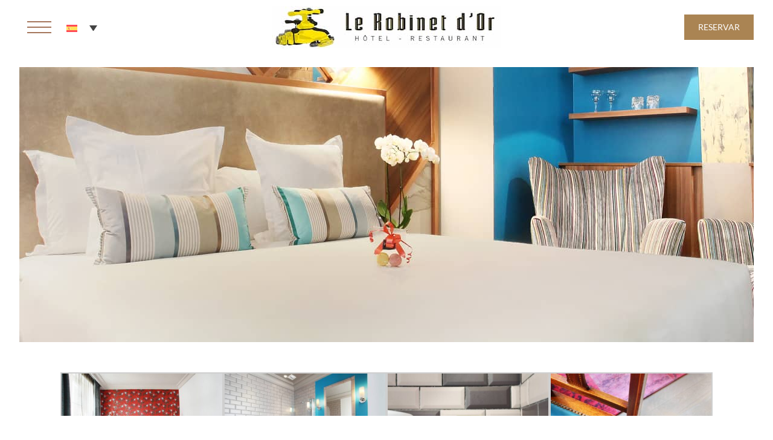

--- FILE ---
content_type: text/html
request_url: https://api.experience-hotel.com/res/webmodule/AIR/loader.php?dw=acquisition&dt=123&slug=hotel-robinet-d-or
body_size: 697
content:

window['_XP_AIR_LOADED']=window['_XP_AIR_LOADED'] || {};


;(function(){

if( 'acquisition' in window['_XP_AIR_LOADED']){
	return;
}
window['_XP_AIR_LOADED']['acquisition'] = true;



var domReady = function(callback) {
document.readyState === "interactive" || document.readyState === "complete" ? callback() : document.addEventListener("DOMContentLoaded", callback);
};


domReady(function(){

var ifr = document.createElement('iframe');

var iframe = document.createElement('iframe');
iframe.setAttribute('id', 'widget-experience-iframe-123');



iframe.setAttribute('frameborder', '0');
iframe.setAttribute('scrolling', 'no');
iframe.src = "about:blank";

var bootloader = document.querySelector('script#widget-experience-123')




	var div=document.createElement('div');
	div.style.display='none';
	div.appendChild(iframe)

	bootloader.parentNode.insertBefore(div, bootloader)



var doc = iframe.contentDocument ?
iframe.contentDocument :
(iframe.contentWindow ? iframe.contentWindow.document : iframe.document);



doc.open();

doc.write("<!DOCTYPE html>");
doc.write("<html>");
doc.write('<head> <link href="https://ac.experience-hotel.com/widget_css/hotel-robinet-d-or" rel="stylesheet" type="text/css" > <link href="https://fonts.googleapis.com/css?family=Raleway:400,700" rel="stylesheet"> <link rel="stylesheet" href="https://use.fontawesome.com/releases/v5.0.9/css/all.css" integrity="sha384-5SOiIsAziJl6AWe0HWRKTXlfcSHKmYV4RBF18PPJ173Kzn7jzMyFuTtk8JA7QQG1" crossorigin="anonymous">   '+
	'<script type="text/javascript" src="https://guest.experience-hotel.com/res/webmodule/acquisition/pack.php?dw=acquisition&dt=123&slug=hotel-robinet-d-or&iframe_id=widget-experience-iframe-123"></script>'+
'</head>');
doc.write("<body></body>");
doc.write("</html>");
doc.close()



});

}());


--- FILE ---
content_type: text/html
request_url: https://ac.experience-hotel.com/widget_rpc/hotel-robinet-d-or?callback=jQuery111205602434705361843_1769520590188&action=track&event=widget_displayed&lang=es&fingerprint=7a2a3ac6fa79eb8bbfa466bced5081cf&screen=lg&_=1769520590190
body_size: -234
content:
jQuery111205602434705361843_1769520590188({"success":true,"message":null})

--- FILE ---
content_type: text/css
request_url: https://ac.experience-hotel.com/widget_css/hotel-robinet-d-or
body_size: 22374
content:
/*acquisition style*/
html, body {
  margin: 0; }
/*!
 * Bootstrap v3.3.7 (http://getbootstrap.com)
 * Copyright 2011-2016 Twitter, Inc.
 * Licensed under MIT (https://github.com/twbs/bootstrap/blob/master/LICENSE)
 */
/*! normalize.css v3.0.3 | MIT License | github.com/necolas/normalize.css */
html {
  font-family: sans-serif;
  -webkit-text-size-adjust: 100%;
  -ms-text-size-adjust: 100%; }

body {
  margin: 0; }

article, aside, details, figcaption, figure, footer, header, hgroup, main, menu, nav, section, summary {
  display: block; }

audio, canvas, progress, video {
  display: inline-block;
  vertical-align: baseline; }

audio:not([controls]) {
  display: none;
  height: 0; }

[hidden], template {
  display: none; }

a {
  background-color: transparent; }

a:active, a:hover {
  outline: 0; }

abbr[title] {
  border-bottom: 1px dotted; }

b, strong {
  font-weight: 700; }

dfn {
  font-style: italic; }

h1 {
  margin: 0.67em 0;
  font-size: 2em; }

mark {
  color: #000;
  background: #ff0; }

small {
  font-size: 80%; }

sub, sup {
  position: relative;
  font-size: 75%;
  line-height: 0;
  vertical-align: baseline; }

sup {
  top: -0.5em; }

sub {
  bottom: -0.25em; }

img {
  border: 0; }

svg:not(:root) {
  overflow: hidden; }

figure {
  margin: 1em 40px; }

hr {
  height: 0;
  -webkit-box-sizing: content-box;
  -moz-box-sizing: content-box;
  box-sizing: content-box; }

pre {
  overflow: auto; }

code, kbd, pre, samp {
  font-family: monospace, monospace;
  font-size: 1em; }

button, input, optgroup, select, textarea {
  margin: 0;
  font: inherit;
  color: inherit; }

button {
  overflow: visible; }

button, select {
  text-transform: none; }

button, html input[type=button], input[type=reset], input[type=submit] {
  -webkit-appearance: button;
  cursor: pointer; }

button[disabled], html input[disabled] {
  cursor: default; }

button::-moz-focus-inner, input::-moz-focus-inner {
  padding: 0;
  border: 0; }

input {
  line-height: normal; }

input[type=checkbox], input[type=radio] {
  -webkit-box-sizing: border-box;
  -moz-box-sizing: border-box;
  box-sizing: border-box;
  padding: 0; }

input[type=number]::-webkit-inner-spin-button, input[type=number]::-webkit-outer-spin-button {
  height: auto; }

input[type=search] {
  -webkit-box-sizing: content-box;
  -moz-box-sizing: content-box;
  box-sizing: content-box;
  -webkit-appearance: textfield; }

input[type=search]::-webkit-search-cancel-button, input[type=search]::-webkit-search-decoration {
  -webkit-appearance: none; }

fieldset {
  padding: 0.35em 0.625em 0.75em;
  margin: 0 2px;
  border: 1px solid silver; }

legend {
  padding: 0;
  border: 0; }

textarea {
  overflow: auto; }

optgroup {
  font-weight: 700; }

table {
  border-spacing: 0;
  border-collapse: collapse; }

td, th {
  padding: 0; }
/*! Source: https://github.com/h5bp/html5-boilerplate/blob/master/src/css/main.css */
@media print {
  *, :after, :before {
    color: #000 !important;
    text-shadow: none !important;
    background: 0 0 !important;
    -webkit-box-shadow: none !important;
    box-shadow: none !important; }

  a, a:visited {
    text-decoration: underline; }

  a[href]:after {
    content: " (" attr(href) ")"; }

  abbr[title]:after {
    content: " (" attr(title) ")"; }

  a[href^="javascript:"]:after, a[href^="#"]:after {
    content: ""; }

  blockquote, pre {
    border: 1px solid #999;
    page-break-inside: avoid; }

  thead {
    display: table-header-group; }

  img, tr {
    page-break-inside: avoid; }

  img {
    max-width: 100% !important; }

  h2, h3, p {
    orphans: 3;
    widows: 3; }

  h2, h3 {
    page-break-after: avoid; }

  .navbar {
    display: none; }

  .btn > .caret, .dropup > .btn > .caret {
    border-top-color: #000 !important; }

  .label {
    border: 1px solid #000; }

  .table {
    border-collapse: collapse !important; }

  .table td, .table th {
    background-color: #fff !important; }

  .table-bordered td, .table-bordered th {
    border: 1px solid #ddd !important; } }

@font-face {
  font-family: 'Glyphicons Halflings';
  src: url(../fonts/glyphicons-halflings-regular.eot);
  src: url(../fonts/glyphicons-halflings-regular.eot?#iefix) format('embedded-opentype'), url(../fonts/glyphicons-halflings-regular.woff2) format('woff2'), url(../fonts/glyphicons-halflings-regular.woff) format('woff'), url(../fonts/glyphicons-halflings-regular.ttf) format('truetype'), url(../fonts/glyphicons-halflings-regular.svg#glyphicons_halflingsregular) format('svg'); }

.glyphicon {
  position: relative;
  top: 1px;
  display: inline-block;
  font-family: 'Glyphicons Halflings';
  font-style: normal;
  font-weight: 400;
  line-height: 1;
  -webkit-font-smoothing: antialiased;
  -moz-osx-font-smoothing: grayscale; }

.glyphicon-asterisk:before {
  content: "\002a"; }

.glyphicon-plus:before {
  content: "\002b"; }

.glyphicon-eur:before, .glyphicon-euro:before {
  content: "\20ac"; }

.glyphicon-minus:before {
  content: "\2212"; }

.glyphicon-cloud:before {
  content: "\2601"; }

.glyphicon-envelope:before {
  content: "\2709"; }

.glyphicon-pencil:before {
  content: "\270f"; }

.glyphicon-glass:before {
  content: "\e001"; }

.glyphicon-music:before {
  content: "\e002"; }

.glyphicon-search:before {
  content: "\e003"; }

.glyphicon-heart:before {
  content: "\e005"; }

.glyphicon-star:before {
  content: "\e006"; }

.glyphicon-star-empty:before {
  content: "\e007"; }

.glyphicon-user:before {
  content: "\e008"; }

.glyphicon-film:before {
  content: "\e009"; }

.glyphicon-th-large:before {
  content: "\e010"; }

.glyphicon-th:before {
  content: "\e011"; }

.glyphicon-th-list:before {
  content: "\e012"; }

.glyphicon-ok:before {
  content: "\e013"; }

.glyphicon-remove:before {
  content: "\e014"; }

.glyphicon-zoom-in:before {
  content: "\e015"; }

.glyphicon-zoom-out:before {
  content: "\e016"; }

.glyphicon-off:before {
  content: "\e017"; }

.glyphicon-signal:before {
  content: "\e018"; }

.glyphicon-cog:before {
  content: "\e019"; }

.glyphicon-trash:before {
  content: "\e020"; }

.glyphicon-home:before {
  content: "\e021"; }

.glyphicon-file:before {
  content: "\e022"; }

.glyphicon-time:before {
  content: "\e023"; }

.glyphicon-road:before {
  content: "\e024"; }

.glyphicon-download-alt:before {
  content: "\e025"; }

.glyphicon-download:before {
  content: "\e026"; }

.glyphicon-upload:before {
  content: "\e027"; }

.glyphicon-inbox:before {
  content: "\e028"; }

.glyphicon-play-circle:before {
  content: "\e029"; }

.glyphicon-repeat:before {
  content: "\e030"; }

.glyphicon-refresh:before {
  content: "\e031"; }

.glyphicon-list-alt:before {
  content: "\e032"; }

.glyphicon-lock:before {
  content: "\e033"; }

.glyphicon-flag:before {
  content: "\e034"; }

.glyphicon-headphones:before {
  content: "\e035"; }

.glyphicon-volume-off:before {
  content: "\e036"; }

.glyphicon-volume-down:before {
  content: "\e037"; }

.glyphicon-volume-up:before {
  content: "\e038"; }

.glyphicon-qrcode:before {
  content: "\e039"; }

.glyphicon-barcode:before {
  content: "\e040"; }

.glyphicon-tag:before {
  content: "\e041"; }

.glyphicon-tags:before {
  content: "\e042"; }

.glyphicon-book:before {
  content: "\e043"; }

.glyphicon-bookmark:before {
  content: "\e044"; }

.glyphicon-print:before {
  content: "\e045"; }

.glyphicon-camera:before {
  content: "\e046"; }

.glyphicon-font:before {
  content: "\e047"; }

.glyphicon-bold:before {
  content: "\e048"; }

.glyphicon-italic:before {
  content: "\e049"; }

.glyphicon-text-height:before {
  content: "\e050"; }

.glyphicon-text-width:before {
  content: "\e051"; }

.glyphicon-align-left:before {
  content: "\e052"; }

.glyphicon-align-center:before {
  content: "\e053"; }

.glyphicon-align-right:before {
  content: "\e054"; }

.glyphicon-align-justify:before {
  content: "\e055"; }

.glyphicon-list:before {
  content: "\e056"; }

.glyphicon-indent-left:before {
  content: "\e057"; }

.glyphicon-indent-right:before {
  content: "\e058"; }

.glyphicon-facetime-video:before {
  content: "\e059"; }

.glyphicon-picture:before {
  content: "\e060"; }

.glyphicon-map-marker:before {
  content: "\e062"; }

.glyphicon-adjust:before {
  content: "\e063"; }

.glyphicon-tint:before {
  content: "\e064"; }

.glyphicon-edit:before {
  content: "\e065"; }

.glyphicon-share:before {
  content: "\e066"; }

.glyphicon-check:before {
  content: "\e067"; }

.glyphicon-move:before {
  content: "\e068"; }

.glyphicon-step-backward:before {
  content: "\e069"; }

.glyphicon-fast-backward:before {
  content: "\e070"; }

.glyphicon-backward:before {
  content: "\e071"; }

.glyphicon-play:before {
  content: "\e072"; }

.glyphicon-pause:before {
  content: "\e073"; }

.glyphicon-stop:before {
  content: "\e074"; }

.glyphicon-forward:before {
  content: "\e075"; }

.glyphicon-fast-forward:before {
  content: "\e076"; }

.glyphicon-step-forward:before {
  content: "\e077"; }

.glyphicon-eject:before {
  content: "\e078"; }

.glyphicon-chevron-left:before {
  content: "\e079"; }

.glyphicon-chevron-right:before {
  content: "\e080"; }

.glyphicon-plus-sign:before {
  content: "\e081"; }

.glyphicon-minus-sign:before {
  content: "\e082"; }

.glyphicon-remove-sign:before {
  content: "\e083"; }

.glyphicon-ok-sign:before {
  content: "\e084"; }

.glyphicon-question-sign:before {
  content: "\e085"; }

.glyphicon-info-sign:before {
  content: "\e086"; }

.glyphicon-screenshot:before {
  content: "\e087"; }

.glyphicon-remove-circle:before {
  content: "\e088"; }

.glyphicon-ok-circle:before {
  content: "\e089"; }

.glyphicon-ban-circle:before {
  content: "\e090"; }

.glyphicon-arrow-left:before {
  content: "\e091"; }

.glyphicon-arrow-right:before {
  content: "\e092"; }

.glyphicon-arrow-up:before {
  content: "\e093"; }

.glyphicon-arrow-down:before {
  content: "\e094"; }

.glyphicon-share-alt:before {
  content: "\e095"; }

.glyphicon-resize-full:before {
  content: "\e096"; }

.glyphicon-resize-small:before {
  content: "\e097"; }

.glyphicon-exclamation-sign:before {
  content: "\e101"; }

.glyphicon-gift:before {
  content: "\e102"; }

.glyphicon-leaf:before {
  content: "\e103"; }

.glyphicon-fire:before {
  content: "\e104"; }

.glyphicon-eye-open:before {
  content: "\e105"; }

.glyphicon-eye-close:before {
  content: "\e106"; }

.glyphicon-warning-sign:before {
  content: "\e107"; }

.glyphicon-plane:before {
  content: "\e108"; }

.glyphicon-calendar:before {
  content: "\e109"; }

.glyphicon-random:before {
  content: "\e110"; }

.glyphicon-comment:before {
  content: "\e111"; }

.glyphicon-magnet:before {
  content: "\e112"; }

.glyphicon-chevron-up:before {
  content: "\e113"; }

.glyphicon-chevron-down:before {
  content: "\e114"; }

.glyphicon-retweet:before {
  content: "\e115"; }

.glyphicon-shopping-cart:before {
  content: "\e116"; }

.glyphicon-folder-close:before {
  content: "\e117"; }

.glyphicon-folder-open:before {
  content: "\e118"; }

.glyphicon-resize-vertical:before {
  content: "\e119"; }

.glyphicon-resize-horizontal:before {
  content: "\e120"; }

.glyphicon-hdd:before {
  content: "\e121"; }

.glyphicon-bullhorn:before {
  content: "\e122"; }

.glyphicon-bell:before {
  content: "\e123"; }

.glyphicon-certificate:before {
  content: "\e124"; }

.glyphicon-thumbs-up:before {
  content: "\e125"; }

.glyphicon-thumbs-down:before {
  content: "\e126"; }

.glyphicon-hand-right:before {
  content: "\e127"; }

.glyphicon-hand-left:before {
  content: "\e128"; }

.glyphicon-hand-up:before {
  content: "\e129"; }

.glyphicon-hand-down:before {
  content: "\e130"; }

.glyphicon-circle-arrow-right:before {
  content: "\e131"; }

.glyphicon-circle-arrow-left:before {
  content: "\e132"; }

.glyphicon-circle-arrow-up:before {
  content: "\e133"; }

.glyphicon-circle-arrow-down:before {
  content: "\e134"; }

.glyphicon-globe:before {
  content: "\e135"; }

.glyphicon-wrench:before {
  content: "\e136"; }

.glyphicon-tasks:before {
  content: "\e137"; }

.glyphicon-filter:before {
  content: "\e138"; }

.glyphicon-briefcase:before {
  content: "\e139"; }

.glyphicon-fullscreen:before {
  content: "\e140"; }

.glyphicon-dashboard:before {
  content: "\e141"; }

.glyphicon-paperclip:before {
  content: "\e142"; }

.glyphicon-heart-empty:before {
  content: "\e143"; }

.glyphicon-link:before {
  content: "\e144"; }

.glyphicon-phone:before {
  content: "\e145"; }

.glyphicon-pushpin:before {
  content: "\e146"; }

.glyphicon-usd:before {
  content: "\e148"; }

.glyphicon-gbp:before {
  content: "\e149"; }

.glyphicon-sort:before {
  content: "\e150"; }

.glyphicon-sort-by-alphabet:before {
  content: "\e151"; }

.glyphicon-sort-by-alphabet-alt:before {
  content: "\e152"; }

.glyphicon-sort-by-order:before {
  content: "\e153"; }

.glyphicon-sort-by-order-alt:before {
  content: "\e154"; }

.glyphicon-sort-by-attributes:before {
  content: "\e155"; }

.glyphicon-sort-by-attributes-alt:before {
  content: "\e156"; }

.glyphicon-unchecked:before {
  content: "\e157"; }

.glyphicon-expand:before {
  content: "\e158"; }

.glyphicon-collapse-down:before {
  content: "\e159"; }

.glyphicon-collapse-up:before {
  content: "\e160"; }

.glyphicon-log-in:before {
  content: "\e161"; }

.glyphicon-flash:before {
  content: "\e162"; }

.glyphicon-log-out:before {
  content: "\e163"; }

.glyphicon-new-window:before {
  content: "\e164"; }

.glyphicon-record:before {
  content: "\e165"; }

.glyphicon-save:before {
  content: "\e166"; }

.glyphicon-open:before {
  content: "\e167"; }

.glyphicon-saved:before {
  content: "\e168"; }

.glyphicon-import:before {
  content: "\e169"; }

.glyphicon-export:before {
  content: "\e170"; }

.glyphicon-send:before {
  content: "\e171"; }

.glyphicon-floppy-disk:before {
  content: "\e172"; }

.glyphicon-floppy-saved:before {
  content: "\e173"; }

.glyphicon-floppy-remove:before {
  content: "\e174"; }

.glyphicon-floppy-save:before {
  content: "\e175"; }

.glyphicon-floppy-open:before {
  content: "\e176"; }

.glyphicon-credit-card:before {
  content: "\e177"; }

.glyphicon-transfer:before {
  content: "\e178"; }

.glyphicon-cutlery:before {
  content: "\e179"; }

.glyphicon-header:before {
  content: "\e180"; }

.glyphicon-compressed:before {
  content: "\e181"; }

.glyphicon-earphone:before {
  content: "\e182"; }

.glyphicon-phone-alt:before {
  content: "\e183"; }

.glyphicon-tower:before {
  content: "\e184"; }

.glyphicon-stats:before {
  content: "\e185"; }

.glyphicon-sd-video:before {
  content: "\e186"; }

.glyphicon-hd-video:before {
  content: "\e187"; }

.glyphicon-subtitles:before {
  content: "\e188"; }

.glyphicon-sound-stereo:before {
  content: "\e189"; }

.glyphicon-sound-dolby:before {
  content: "\e190"; }

.glyphicon-sound-5-1:before {
  content: "\e191"; }

.glyphicon-sound-6-1:before {
  content: "\e192"; }

.glyphicon-sound-7-1:before {
  content: "\e193"; }

.glyphicon-copyright-mark:before {
  content: "\e194"; }

.glyphicon-registration-mark:before {
  content: "\e195"; }

.glyphicon-cloud-download:before {
  content: "\e197"; }

.glyphicon-cloud-upload:before {
  content: "\e198"; }

.glyphicon-tree-conifer:before {
  content: "\e199"; }

.glyphicon-tree-deciduous:before {
  content: "\e200"; }

.glyphicon-cd:before {
  content: "\e201"; }

.glyphicon-save-file:before {
  content: "\e202"; }

.glyphicon-open-file:before {
  content: "\e203"; }

.glyphicon-level-up:before {
  content: "\e204"; }

.glyphicon-copy:before {
  content: "\e205"; }

.glyphicon-paste:before {
  content: "\e206"; }

.glyphicon-alert:before {
  content: "\e209"; }

.glyphicon-equalizer:before {
  content: "\e210"; }

.glyphicon-king:before {
  content: "\e211"; }

.glyphicon-queen:before {
  content: "\e212"; }

.glyphicon-pawn:before {
  content: "\e213"; }

.glyphicon-bishop:before {
  content: "\e214"; }

.glyphicon-knight:before {
  content: "\e215"; }

.glyphicon-baby-formula:before {
  content: "\e216"; }

.glyphicon-tent:before {
  content: "\26fa"; }

.glyphicon-blackboard:before {
  content: "\e218"; }

.glyphicon-bed:before {
  content: "\e219"; }

.glyphicon-apple:before {
  content: "\f8ff"; }

.glyphicon-erase:before {
  content: "\e221"; }

.glyphicon-hourglass:before {
  content: "\231b"; }

.glyphicon-lamp:before {
  content: "\e223"; }

.glyphicon-duplicate:before {
  content: "\e224"; }

.glyphicon-piggy-bank:before {
  content: "\e225"; }

.glyphicon-scissors:before {
  content: "\e226"; }

.glyphicon-bitcoin:before {
  content: "\e227"; }

.glyphicon-btc:before {
  content: "\e227"; }

.glyphicon-xbt:before {
  content: "\e227"; }

.glyphicon-yen:before {
  content: "\00a5"; }

.glyphicon-jpy:before {
  content: "\00a5"; }

.glyphicon-ruble:before {
  content: "\20bd"; }

.glyphicon-rub:before {
  content: "\20bd"; }

.glyphicon-scale:before {
  content: "\e230"; }

.glyphicon-ice-lolly:before {
  content: "\e231"; }

.glyphicon-ice-lolly-tasted:before {
  content: "\e232"; }

.glyphicon-education:before {
  content: "\e233"; }

.glyphicon-option-horizontal:before {
  content: "\e234"; }

.glyphicon-option-vertical:before {
  content: "\e235"; }

.glyphicon-menu-hamburger:before {
  content: "\e236"; }

.glyphicon-modal-window:before {
  content: "\e237"; }

.glyphicon-oil:before {
  content: "\e238"; }

.glyphicon-grain:before {
  content: "\e239"; }

.glyphicon-sunglasses:before {
  content: "\e240"; }

.glyphicon-text-size:before {
  content: "\e241"; }

.glyphicon-text-color:before {
  content: "\e242"; }

.glyphicon-text-background:before {
  content: "\e243"; }

.glyphicon-object-align-top:before {
  content: "\e244"; }

.glyphicon-object-align-bottom:before {
  content: "\e245"; }

.glyphicon-object-align-horizontal:before {
  content: "\e246"; }

.glyphicon-object-align-left:before {
  content: "\e247"; }

.glyphicon-object-align-vertical:before {
  content: "\e248"; }

.glyphicon-object-align-right:before {
  content: "\e249"; }

.glyphicon-triangle-right:before {
  content: "\e250"; }

.glyphicon-triangle-left:before {
  content: "\e251"; }

.glyphicon-triangle-bottom:before {
  content: "\e252"; }

.glyphicon-triangle-top:before {
  content: "\e253"; }

.glyphicon-console:before {
  content: "\e254"; }

.glyphicon-superscript:before {
  content: "\e255"; }

.glyphicon-subscript:before {
  content: "\e256"; }

.glyphicon-menu-left:before {
  content: "\e257"; }

.glyphicon-menu-right:before {
  content: "\e258"; }

.glyphicon-menu-down:before {
  content: "\e259"; }

.glyphicon-menu-up:before {
  content: "\e260"; }

* {
  -webkit-box-sizing: border-box;
  -moz-box-sizing: border-box;
  box-sizing: border-box; }

:after, :before {
  -webkit-box-sizing: border-box;
  -moz-box-sizing: border-box;
  box-sizing: border-box; }

html {
  font-size: 10px;
  -webkit-tap-highlight-color: rgba(0, 0, 0, 0); }

body {
  font-family: "Helvetica Neue", Helvetica, Arial, sans-serif;
  font-size: 14px;
  line-height: 1.42857;
  color: #333;
  background-color: #fff; }

button, input, select, textarea {
  font-family: inherit;
  font-size: inherit;
  line-height: inherit; }

a {
  color: #337ab7;
  text-decoration: none; }

a:focus, a:hover {
  color: #23527c;
  text-decoration: underline; }

a:focus {
  outline: 5px auto -webkit-focus-ring-color;
  outline-offset: -2px; }

figure {
  margin: 0; }

img {
  vertical-align: middle; }

.carousel-inner > .item > a > img, .carousel-inner > .item > img, .img-responsive, .thumbnail a > img, .thumbnail > img {
  display: block;
  max-width: 100%;
  height: auto; }

.img-rounded {
  border-radius: 6px; }

.img-thumbnail {
  display: inline-block;
  max-width: 100%;
  height: auto;
  padding: 4px;
  line-height: 1.42857;
  background-color: #fff;
  border: 1px solid #ddd;
  border-radius: 4px;
  -webkit-transition: all 0.2s ease-in-out;
  -o-transition: all 0.2s ease-in-out;
  transition: all 0.2s ease-in-out; }

.img-circle {
  border-radius: 50%; }

hr {
  margin-top: 20px;
  margin-bottom: 20px;
  border: 0;
  border-top: 1px solid #eee; }

.sr-only {
  position: absolute;
  width: 1px;
  height: 1px;
  padding: 0;
  margin: -1px;
  overflow: hidden;
  clip: rect(0, 0, 0, 0);
  border: 0; }

.sr-only-focusable:active, .sr-only-focusable:focus {
  position: static;
  width: auto;
  height: auto;
  margin: 0;
  overflow: visible;
  clip: auto; }

[role=button] {
  cursor: pointer; }

.h1, .h2, .h3, .h4, .h5, .h6, h1, h2, h3, h4, h5, h6 {
  font-family: inherit;
  font-weight: 500;
  line-height: 1.1;
  color: inherit; }

.h1 .small, .h1 small, .h2 .small, .h2 small, .h3 .small, .h3 small, .h4 .small, .h4 small, .h5 .small, .h5 small, .h6 .small, .h6 small, h1 .small, h1 small, h2 .small, h2 small, h3 .small, h3 small, h4 .small, h4 small, h5 .small, h5 small, h6 .small, h6 small {
  font-weight: 400;
  line-height: 1;
  color: #777; }

.h1, .h2, .h3, h1, h2, h3 {
  margin-top: 20px;
  margin-bottom: 10px; }

.h1 .small, .h1 small, .h2 .small, .h2 small, .h3 .small, .h3 small, h1 .small, h1 small, h2 .small, h2 small, h3 .small, h3 small {
  font-size: 65%; }

.h4, .h5, .h6, h4, h5, h6 {
  margin-top: 10px;
  margin-bottom: 10px; }

.h4 .small, .h4 small, .h5 .small, .h5 small, .h6 .small, .h6 small, h4 .small, h4 small, h5 .small, h5 small, h6 .small, h6 small {
  font-size: 75%; }

.h1, h1 {
  font-size: 36px; }

.h2, h2 {
  font-size: 30px; }

.h3, h3 {
  font-size: 24px; }

.h4, h4 {
  font-size: 18px; }

.h5, h5 {
  font-size: 14px; }

.h6, h6 {
  font-size: 12px; }

p {
  margin: 0 0 10px; }

.lead {
  margin-bottom: 20px;
  font-size: 16px;
  font-weight: 300;
  line-height: 1.4; }

@media (min-width: 768px) {
  .lead {
    font-size: 21px; } }

.small, small {
  font-size: 85%; }

.mark, mark {
  padding: 0.2em;
  background-color: #fcf8e3; }

.text-left {
  text-align: left; }

.text-right {
  text-align: right; }

.text-center {
  text-align: center; }

.text-justify {
  text-align: justify; }

.text-nowrap {
  white-space: nowrap; }

.text-lowercase {
  text-transform: lowercase; }

.text-uppercase {
  text-transform: uppercase; }

.text-capitalize {
  text-transform: capitalize; }

.text-muted {
  color: #777; }

.text-primary {
  color: #337ab7; }

a.text-primary:focus, a.text-primary:hover {
  color: #286090; }

.text-success {
  color: #3c763d; }

a.text-success:focus, a.text-success:hover {
  color: #2b542c; }

.text-info {
  color: #31708f; }

a.text-info:focus, a.text-info:hover {
  color: #245269; }

.text-warning {
  color: #8a6d3b; }

a.text-warning:focus, a.text-warning:hover {
  color: #66512c; }

.text-danger {
  color: #a94442; }

a.text-danger:focus, a.text-danger:hover {
  color: #843534; }

.bg-primary {
  color: #fff;
  background-color: #337ab7; }

a.bg-primary:focus, a.bg-primary:hover {
  background-color: #286090; }

.bg-success {
  background-color: #dff0d8; }

a.bg-success:focus, a.bg-success:hover {
  background-color: #c1e2b3; }

.bg-info {
  background-color: #d9edf7; }

a.bg-info:focus, a.bg-info:hover {
  background-color: #afd9ee; }

.bg-warning {
  background-color: #fcf8e3; }

a.bg-warning:focus, a.bg-warning:hover {
  background-color: #f7ecb5; }

.bg-danger {
  background-color: #f2dede; }

a.bg-danger:focus, a.bg-danger:hover {
  background-color: #e4b9b9; }

.page-header {
  padding-bottom: 9px;
  margin: 40px 0 20px;
  border-bottom: 1px solid #eee; }

ol, ul {
  margin-top: 0;
  margin-bottom: 10px; }

ol ol, ol ul, ul ol, ul ul {
  margin-bottom: 0; }

.list-unstyled {
  padding-left: 0;
  list-style: none; }

.list-inline {
  padding-left: 0;
  margin-left: -5px;
  list-style: none; }

.list-inline > li {
  display: inline-block;
  padding-right: 5px;
  padding-left: 5px; }

dl {
  margin-top: 0;
  margin-bottom: 20px; }

dd, dt {
  line-height: 1.42857; }

dt {
  font-weight: 700; }

dd {
  margin-left: 0; }

@media (min-width: 768px) {
  .dl-horizontal dt {
    float: left;
    width: 160px;
    overflow: hidden;
    clear: left;
    text-align: right;
    text-overflow: ellipsis;
    white-space: nowrap; }

  .dl-horizontal dd {
    margin-left: 180px; } }

abbr[data-original-title], abbr[title] {
  cursor: help;
  border-bottom: 1px dotted #777; }

.initialism {
  font-size: 90%;
  text-transform: uppercase; }

blockquote {
  padding: 10px 20px;
  margin: 0 0 20px;
  font-size: 17.5px;
  border-left: 5px solid #eee; }

blockquote ol:last-child, blockquote p:last-child, blockquote ul:last-child {
  margin-bottom: 0; }

blockquote .small, blockquote footer, blockquote small {
  display: block;
  font-size: 80%;
  line-height: 1.42857;
  color: #777; }

blockquote .small:before, blockquote footer:before, blockquote small:before {
  content: '\2014 \00A0'; }

.blockquote-reverse, blockquote.pull-right {
  padding-right: 15px;
  padding-left: 0;
  text-align: right;
  border-right: 5px solid #eee;
  border-left: 0; }

.blockquote-reverse .small:before, .blockquote-reverse footer:before, .blockquote-reverse small:before, blockquote.pull-right .small:before, blockquote.pull-right footer:before, blockquote.pull-right small:before {
  content: ''; }

.blockquote-reverse .small:after, .blockquote-reverse footer:after, .blockquote-reverse small:after, blockquote.pull-right .small:after, blockquote.pull-right footer:after, blockquote.pull-right small:after {
  content: '\00A0 \2014'; }

address {
  margin-bottom: 20px;
  font-style: normal;
  line-height: 1.42857; }

code, kbd, pre, samp {
  font-family: Menlo, Monaco, Consolas, "Courier New", monospace; }

code {
  padding: 2px 4px;
  font-size: 90%;
  color: #c7254e;
  background-color: #f9f2f4;
  border-radius: 4px; }

kbd {
  padding: 2px 4px;
  font-size: 90%;
  color: #fff;
  background-color: #333;
  border-radius: 3px;
  -webkit-box-shadow: inset 0 -1px 0 rgba(0, 0, 0, .25);
  box-shadow: inset 0 -1px 0 rgba(0, 0, 0, .25); }

kbd kbd {
  padding: 0;
  font-size: 100%;
  font-weight: 700;
  -webkit-box-shadow: none;
  box-shadow: none; }

pre {
  display: block;
  padding: 9.5px;
  margin: 0 0 10px;
  font-size: 13px;
  line-height: 1.42857;
  color: #333;
  word-break: break-all;
  word-wrap: break-word;
  background-color: #f5f5f5;
  border: 1px solid #ccc;
  border-radius: 4px; }

pre code {
  padding: 0;
  font-size: inherit;
  color: inherit;
  white-space: pre-wrap;
  background-color: transparent;
  border-radius: 0; }

.pre-scrollable {
  max-height: 340px;
  overflow-y: scroll; }

.container {
  padding-right: 15px;
  padding-left: 15px;
  margin-right: auto;
  margin-left: auto; }

@media (min-width: 768px) {
  .container {
    width: 750px; } }

@media (min-width: 992px) {
  .container {
    width: 970px; } }

@media (min-width: 1200px) {
  .container {
    width: 1170px; } }

.container-fluid {
  padding-right: 15px;
  padding-left: 15px;
  margin-right: auto;
  margin-left: auto; }

.row {
  margin-right: -15px;
  margin-left: -15px; }

.col-lg-1, .col-lg-10, .col-lg-11, .col-lg-12, .col-lg-2, .col-lg-3, .col-lg-4, .col-lg-5, .col-lg-6, .col-lg-7, .col-lg-8, .col-lg-9, .col-md-1, .col-md-10, .col-md-11, .col-md-12, .col-md-2, .col-md-3, .col-md-4, .col-md-5, .col-md-6, .col-md-7, .col-md-8, .col-md-9, .col-sm-1, .col-sm-10, .col-sm-11, .col-sm-12, .col-sm-2, .col-sm-3, .col-sm-4, .col-sm-5, .col-sm-6, .col-sm-7, .col-sm-8, .col-sm-9, .col-xs-1, .col-xs-10, .col-xs-11, .col-xs-12, .col-xs-2, .col-xs-3, .col-xs-4, .col-xs-5, .col-xs-6, .col-xs-7, .col-xs-8, .col-xs-9 {
  position: relative;
  min-height: 1px;
  padding-right: 15px;
  padding-left: 15px; }

.col-xs-1, .col-xs-10, .col-xs-11, .col-xs-12, .col-xs-2, .col-xs-3, .col-xs-4, .col-xs-5, .col-xs-6, .col-xs-7, .col-xs-8, .col-xs-9 {
  float: left; }

.col-xs-12 {
  width: 100%; }

.col-xs-11 {
  width: 91.66667%; }

.col-xs-10 {
  width: 83.33333%; }

.col-xs-9 {
  width: 75%; }

.col-xs-8 {
  width: 66.66667%; }

.col-xs-7 {
  width: 58.33333%; }

.col-xs-6 {
  width: 50%; }

.col-xs-5 {
  width: 41.66667%; }

.col-xs-4 {
  width: 33.33333%; }

.col-xs-3 {
  width: 25%; }

.col-xs-2 {
  width: 16.66667%; }

.col-xs-1 {
  width: 8.33333%; }

.col-xs-pull-12 {
  right: 100%; }

.col-xs-pull-11 {
  right: 91.66667%; }

.col-xs-pull-10 {
  right: 83.33333%; }

.col-xs-pull-9 {
  right: 75%; }

.col-xs-pull-8 {
  right: 66.66667%; }

.col-xs-pull-7 {
  right: 58.33333%; }

.col-xs-pull-6 {
  right: 50%; }

.col-xs-pull-5 {
  right: 41.66667%; }

.col-xs-pull-4 {
  right: 33.33333%; }

.col-xs-pull-3 {
  right: 25%; }

.col-xs-pull-2 {
  right: 16.66667%; }

.col-xs-pull-1 {
  right: 8.33333%; }

.col-xs-pull-0 {
  right: auto; }

.col-xs-push-12 {
  left: 100%; }

.col-xs-push-11 {
  left: 91.66667%; }

.col-xs-push-10 {
  left: 83.33333%; }

.col-xs-push-9 {
  left: 75%; }

.col-xs-push-8 {
  left: 66.66667%; }

.col-xs-push-7 {
  left: 58.33333%; }

.col-xs-push-6 {
  left: 50%; }

.col-xs-push-5 {
  left: 41.66667%; }

.col-xs-push-4 {
  left: 33.33333%; }

.col-xs-push-3 {
  left: 25%; }

.col-xs-push-2 {
  left: 16.66667%; }

.col-xs-push-1 {
  left: 8.33333%; }

.col-xs-push-0 {
  left: auto; }

.col-xs-offset-12 {
  margin-left: 100%; }

.col-xs-offset-11 {
  margin-left: 91.66667%; }

.col-xs-offset-10 {
  margin-left: 83.33333%; }

.col-xs-offset-9 {
  margin-left: 75%; }

.col-xs-offset-8 {
  margin-left: 66.66667%; }

.col-xs-offset-7 {
  margin-left: 58.33333%; }

.col-xs-offset-6 {
  margin-left: 50%; }

.col-xs-offset-5 {
  margin-left: 41.66667%; }

.col-xs-offset-4 {
  margin-left: 33.33333%; }

.col-xs-offset-3 {
  margin-left: 25%; }

.col-xs-offset-2 {
  margin-left: 16.66667%; }

.col-xs-offset-1 {
  margin-left: 8.33333%; }

.col-xs-offset-0 {
  margin-left: 0; }

@media (min-width: 768px) {
  .col-sm-1, .col-sm-10, .col-sm-11, .col-sm-12, .col-sm-2, .col-sm-3, .col-sm-4, .col-sm-5, .col-sm-6, .col-sm-7, .col-sm-8, .col-sm-9 {
    float: left; }

  .col-sm-12 {
    width: 100%; }

  .col-sm-11 {
    width: 91.66667%; }

  .col-sm-10 {
    width: 83.33333%; }

  .col-sm-9 {
    width: 75%; }

  .col-sm-8 {
    width: 66.66667%; }

  .col-sm-7 {
    width: 58.33333%; }

  .col-sm-6 {
    width: 50%; }

  .col-sm-5 {
    width: 41.66667%; }

  .col-sm-4 {
    width: 33.33333%; }

  .col-sm-3 {
    width: 25%; }

  .col-sm-2 {
    width: 16.66667%; }

  .col-sm-1 {
    width: 8.33333%; }

  .col-sm-pull-12 {
    right: 100%; }

  .col-sm-pull-11 {
    right: 91.66667%; }

  .col-sm-pull-10 {
    right: 83.33333%; }

  .col-sm-pull-9 {
    right: 75%; }

  .col-sm-pull-8 {
    right: 66.66667%; }

  .col-sm-pull-7 {
    right: 58.33333%; }

  .col-sm-pull-6 {
    right: 50%; }

  .col-sm-pull-5 {
    right: 41.66667%; }

  .col-sm-pull-4 {
    right: 33.33333%; }

  .col-sm-pull-3 {
    right: 25%; }

  .col-sm-pull-2 {
    right: 16.66667%; }

  .col-sm-pull-1 {
    right: 8.33333%; }

  .col-sm-pull-0 {
    right: auto; }

  .col-sm-push-12 {
    left: 100%; }

  .col-sm-push-11 {
    left: 91.66667%; }

  .col-sm-push-10 {
    left: 83.33333%; }

  .col-sm-push-9 {
    left: 75%; }

  .col-sm-push-8 {
    left: 66.66667%; }

  .col-sm-push-7 {
    left: 58.33333%; }

  .col-sm-push-6 {
    left: 50%; }

  .col-sm-push-5 {
    left: 41.66667%; }

  .col-sm-push-4 {
    left: 33.33333%; }

  .col-sm-push-3 {
    left: 25%; }

  .col-sm-push-2 {
    left: 16.66667%; }

  .col-sm-push-1 {
    left: 8.33333%; }

  .col-sm-push-0 {
    left: auto; }

  .col-sm-offset-12 {
    margin-left: 100%; }

  .col-sm-offset-11 {
    margin-left: 91.66667%; }

  .col-sm-offset-10 {
    margin-left: 83.33333%; }

  .col-sm-offset-9 {
    margin-left: 75%; }

  .col-sm-offset-8 {
    margin-left: 66.66667%; }

  .col-sm-offset-7 {
    margin-left: 58.33333%; }

  .col-sm-offset-6 {
    margin-left: 50%; }

  .col-sm-offset-5 {
    margin-left: 41.66667%; }

  .col-sm-offset-4 {
    margin-left: 33.33333%; }

  .col-sm-offset-3 {
    margin-left: 25%; }

  .col-sm-offset-2 {
    margin-left: 16.66667%; }

  .col-sm-offset-1 {
    margin-left: 8.33333%; }

  .col-sm-offset-0 {
    margin-left: 0; } }

@media (min-width: 992px) {
  .col-md-1, .col-md-10, .col-md-11, .col-md-12, .col-md-2, .col-md-3, .col-md-4, .col-md-5, .col-md-6, .col-md-7, .col-md-8, .col-md-9 {
    float: left; }

  .col-md-12 {
    width: 100%; }

  .col-md-11 {
    width: 91.66667%; }

  .col-md-10 {
    width: 83.33333%; }

  .col-md-9 {
    width: 75%; }

  .col-md-8 {
    width: 66.66667%; }

  .col-md-7 {
    width: 58.33333%; }

  .col-md-6 {
    width: 50%; }

  .col-md-5 {
    width: 41.66667%; }

  .col-md-4 {
    width: 33.33333%; }

  .col-md-3 {
    width: 25%; }

  .col-md-2 {
    width: 16.66667%; }

  .col-md-1 {
    width: 8.33333%; }

  .col-md-pull-12 {
    right: 100%; }

  .col-md-pull-11 {
    right: 91.66667%; }

  .col-md-pull-10 {
    right: 83.33333%; }

  .col-md-pull-9 {
    right: 75%; }

  .col-md-pull-8 {
    right: 66.66667%; }

  .col-md-pull-7 {
    right: 58.33333%; }

  .col-md-pull-6 {
    right: 50%; }

  .col-md-pull-5 {
    right: 41.66667%; }

  .col-md-pull-4 {
    right: 33.33333%; }

  .col-md-pull-3 {
    right: 25%; }

  .col-md-pull-2 {
    right: 16.66667%; }

  .col-md-pull-1 {
    right: 8.33333%; }

  .col-md-pull-0 {
    right: auto; }

  .col-md-push-12 {
    left: 100%; }

  .col-md-push-11 {
    left: 91.66667%; }

  .col-md-push-10 {
    left: 83.33333%; }

  .col-md-push-9 {
    left: 75%; }

  .col-md-push-8 {
    left: 66.66667%; }

  .col-md-push-7 {
    left: 58.33333%; }

  .col-md-push-6 {
    left: 50%; }

  .col-md-push-5 {
    left: 41.66667%; }

  .col-md-push-4 {
    left: 33.33333%; }

  .col-md-push-3 {
    left: 25%; }

  .col-md-push-2 {
    left: 16.66667%; }

  .col-md-push-1 {
    left: 8.33333%; }

  .col-md-push-0 {
    left: auto; }

  .col-md-offset-12 {
    margin-left: 100%; }

  .col-md-offset-11 {
    margin-left: 91.66667%; }

  .col-md-offset-10 {
    margin-left: 83.33333%; }

  .col-md-offset-9 {
    margin-left: 75%; }

  .col-md-offset-8 {
    margin-left: 66.66667%; }

  .col-md-offset-7 {
    margin-left: 58.33333%; }

  .col-md-offset-6 {
    margin-left: 50%; }

  .col-md-offset-5 {
    margin-left: 41.66667%; }

  .col-md-offset-4 {
    margin-left: 33.33333%; }

  .col-md-offset-3 {
    margin-left: 25%; }

  .col-md-offset-2 {
    margin-left: 16.66667%; }

  .col-md-offset-1 {
    margin-left: 8.33333%; }

  .col-md-offset-0 {
    margin-left: 0; } }

@media (min-width: 1200px) {
  .col-lg-1, .col-lg-10, .col-lg-11, .col-lg-12, .col-lg-2, .col-lg-3, .col-lg-4, .col-lg-5, .col-lg-6, .col-lg-7, .col-lg-8, .col-lg-9 {
    float: left; }

  .col-lg-12 {
    width: 100%; }

  .col-lg-11 {
    width: 91.66667%; }

  .col-lg-10 {
    width: 83.33333%; }

  .col-lg-9 {
    width: 75%; }

  .col-lg-8 {
    width: 66.66667%; }

  .col-lg-7 {
    width: 58.33333%; }

  .col-lg-6 {
    width: 50%; }

  .col-lg-5 {
    width: 41.66667%; }

  .col-lg-4 {
    width: 33.33333%; }

  .col-lg-3 {
    width: 25%; }

  .col-lg-2 {
    width: 16.66667%; }

  .col-lg-1 {
    width: 8.33333%; }

  .col-lg-pull-12 {
    right: 100%; }

  .col-lg-pull-11 {
    right: 91.66667%; }

  .col-lg-pull-10 {
    right: 83.33333%; }

  .col-lg-pull-9 {
    right: 75%; }

  .col-lg-pull-8 {
    right: 66.66667%; }

  .col-lg-pull-7 {
    right: 58.33333%; }

  .col-lg-pull-6 {
    right: 50%; }

  .col-lg-pull-5 {
    right: 41.66667%; }

  .col-lg-pull-4 {
    right: 33.33333%; }

  .col-lg-pull-3 {
    right: 25%; }

  .col-lg-pull-2 {
    right: 16.66667%; }

  .col-lg-pull-1 {
    right: 8.33333%; }

  .col-lg-pull-0 {
    right: auto; }

  .col-lg-push-12 {
    left: 100%; }

  .col-lg-push-11 {
    left: 91.66667%; }

  .col-lg-push-10 {
    left: 83.33333%; }

  .col-lg-push-9 {
    left: 75%; }

  .col-lg-push-8 {
    left: 66.66667%; }

  .col-lg-push-7 {
    left: 58.33333%; }

  .col-lg-push-6 {
    left: 50%; }

  .col-lg-push-5 {
    left: 41.66667%; }

  .col-lg-push-4 {
    left: 33.33333%; }

  .col-lg-push-3 {
    left: 25%; }

  .col-lg-push-2 {
    left: 16.66667%; }

  .col-lg-push-1 {
    left: 8.33333%; }

  .col-lg-push-0 {
    left: auto; }

  .col-lg-offset-12 {
    margin-left: 100%; }

  .col-lg-offset-11 {
    margin-left: 91.66667%; }

  .col-lg-offset-10 {
    margin-left: 83.33333%; }

  .col-lg-offset-9 {
    margin-left: 75%; }

  .col-lg-offset-8 {
    margin-left: 66.66667%; }

  .col-lg-offset-7 {
    margin-left: 58.33333%; }

  .col-lg-offset-6 {
    margin-left: 50%; }

  .col-lg-offset-5 {
    margin-left: 41.66667%; }

  .col-lg-offset-4 {
    margin-left: 33.33333%; }

  .col-lg-offset-3 {
    margin-left: 25%; }

  .col-lg-offset-2 {
    margin-left: 16.66667%; }

  .col-lg-offset-1 {
    margin-left: 8.33333%; }

  .col-lg-offset-0 {
    margin-left: 0; } }

table {
  background-color: transparent; }

caption {
  padding-top: 8px;
  padding-bottom: 8px;
  color: #777;
  text-align: left; }

th {
  text-align: left; }

.table {
  width: 100%;
  max-width: 100%;
  margin-bottom: 20px; }

.table > tbody > tr > td, .table > tbody > tr > th, .table > tfoot > tr > td, .table > tfoot > tr > th, .table > thead > tr > td, .table > thead > tr > th {
  padding: 8px;
  line-height: 1.42857;
  vertical-align: top;
  border-top: 1px solid #ddd; }

.table > thead > tr > th {
  vertical-align: bottom;
  border-bottom: 2px solid #ddd; }

.table > caption + thead > tr:first-child > td, .table > caption + thead > tr:first-child > th, .table > colgroup + thead > tr:first-child > td, .table > colgroup + thead > tr:first-child > th, .table > thead:first-child > tr:first-child > td, .table > thead:first-child > tr:first-child > th {
  border-top: 0; }

.table > tbody + tbody {
  border-top: 2px solid #ddd; }

.table .table {
  background-color: #fff; }

.table-condensed > tbody > tr > td, .table-condensed > tbody > tr > th, .table-condensed > tfoot > tr > td, .table-condensed > tfoot > tr > th, .table-condensed > thead > tr > td, .table-condensed > thead > tr > th {
  padding: 5px; }

.table-bordered {
  border: 1px solid #ddd; }

.table-bordered > tbody > tr > td, .table-bordered > tbody > tr > th, .table-bordered > tfoot > tr > td, .table-bordered > tfoot > tr > th, .table-bordered > thead > tr > td, .table-bordered > thead > tr > th {
  border: 1px solid #ddd; }

.table-bordered > thead > tr > td, .table-bordered > thead > tr > th {
  border-bottom-width: 2px; }

.table-striped > tbody > tr:nth-of-type(odd) {
  background-color: #f9f9f9; }

.table-hover > tbody > tr:hover {
  background-color: #f5f5f5; }

table col[class*=col-] {
  position: static;
  display: table-column;
  float: none; }

table td[class*=col-], table th[class*=col-] {
  position: static;
  display: table-cell;
  float: none; }

.table > tbody > tr.active > td, .table > tbody > tr.active > th, .table > tbody > tr > td.active, .table > tbody > tr > th.active, .table > tfoot > tr.active > td, .table > tfoot > tr.active > th, .table > tfoot > tr > td.active, .table > tfoot > tr > th.active, .table > thead > tr.active > td, .table > thead > tr.active > th, .table > thead > tr > td.active, .table > thead > tr > th.active {
  background-color: #f5f5f5; }

.table-hover > tbody > tr.active:hover > td, .table-hover > tbody > tr.active:hover > th, .table-hover > tbody > tr:hover > .active, .table-hover > tbody > tr > td.active:hover, .table-hover > tbody > tr > th.active:hover {
  background-color: #e8e8e8; }

.table > tbody > tr.success > td, .table > tbody > tr.success > th, .table > tbody > tr > td.success, .table > tbody > tr > th.success, .table > tfoot > tr.success > td, .table > tfoot > tr.success > th, .table > tfoot > tr > td.success, .table > tfoot > tr > th.success, .table > thead > tr.success > td, .table > thead > tr.success > th, .table > thead > tr > td.success, .table > thead > tr > th.success {
  background-color: #dff0d8; }

.table-hover > tbody > tr.success:hover > td, .table-hover > tbody > tr.success:hover > th, .table-hover > tbody > tr:hover > .success, .table-hover > tbody > tr > td.success:hover, .table-hover > tbody > tr > th.success:hover {
  background-color: #d0e9c6; }

.table > tbody > tr.info > td, .table > tbody > tr.info > th, .table > tbody > tr > td.info, .table > tbody > tr > th.info, .table > tfoot > tr.info > td, .table > tfoot > tr.info > th, .table > tfoot > tr > td.info, .table > tfoot > tr > th.info, .table > thead > tr.info > td, .table > thead > tr.info > th, .table > thead > tr > td.info, .table > thead > tr > th.info {
  background-color: #d9edf7; }

.table-hover > tbody > tr.info:hover > td, .table-hover > tbody > tr.info:hover > th, .table-hover > tbody > tr:hover > .info, .table-hover > tbody > tr > td.info:hover, .table-hover > tbody > tr > th.info:hover {
  background-color: #c4e3f3; }

.table > tbody > tr.warning > td, .table > tbody > tr.warning > th, .table > tbody > tr > td.warning, .table > tbody > tr > th.warning, .table > tfoot > tr.warning > td, .table > tfoot > tr.warning > th, .table > tfoot > tr > td.warning, .table > tfoot > tr > th.warning, .table > thead > tr.warning > td, .table > thead > tr.warning > th, .table > thead > tr > td.warning, .table > thead > tr > th.warning {
  background-color: #fcf8e3; }

.table-hover > tbody > tr.warning:hover > td, .table-hover > tbody > tr.warning:hover > th, .table-hover > tbody > tr:hover > .warning, .table-hover > tbody > tr > td.warning:hover, .table-hover > tbody > tr > th.warning:hover {
  background-color: #faf2cc; }

.table > tbody > tr.danger > td, .table > tbody > tr.danger > th, .table > tbody > tr > td.danger, .table > tbody > tr > th.danger, .table > tfoot > tr.danger > td, .table > tfoot > tr.danger > th, .table > tfoot > tr > td.danger, .table > tfoot > tr > th.danger, .table > thead > tr.danger > td, .table > thead > tr.danger > th, .table > thead > tr > td.danger, .table > thead > tr > th.danger {
  background-color: #f2dede; }

.table-hover > tbody > tr.danger:hover > td, .table-hover > tbody > tr.danger:hover > th, .table-hover > tbody > tr:hover > .danger, .table-hover > tbody > tr > td.danger:hover, .table-hover > tbody > tr > th.danger:hover {
  background-color: #ebcccc; }

.table-responsive {
  min-height: 0.01%;
  overflow-x: auto; }

@media screen and (max-width: 767px) {
  .table-responsive {
    width: 100%;
    margin-bottom: 15px;
    overflow-y: hidden;
    -ms-overflow-style: -ms-autohiding-scrollbar;
    border: 1px solid #ddd; }

  .table-responsive > .table {
    margin-bottom: 0; }

  .table-responsive > .table > tbody > tr > td, .table-responsive > .table > tbody > tr > th, .table-responsive > .table > tfoot > tr > td, .table-responsive > .table > tfoot > tr > th, .table-responsive > .table > thead > tr > td, .table-responsive > .table > thead > tr > th {
    white-space: nowrap; }

  .table-responsive > .table-bordered {
    border: 0; }

  .table-responsive > .table-bordered > tbody > tr > td:first-child, .table-responsive > .table-bordered > tbody > tr > th:first-child, .table-responsive > .table-bordered > tfoot > tr > td:first-child, .table-responsive > .table-bordered > tfoot > tr > th:first-child, .table-responsive > .table-bordered > thead > tr > td:first-child, .table-responsive > .table-bordered > thead > tr > th:first-child {
    border-left: 0; }

  .table-responsive > .table-bordered > tbody > tr > td:last-child, .table-responsive > .table-bordered > tbody > tr > th:last-child, .table-responsive > .table-bordered > tfoot > tr > td:last-child, .table-responsive > .table-bordered > tfoot > tr > th:last-child, .table-responsive > .table-bordered > thead > tr > td:last-child, .table-responsive > .table-bordered > thead > tr > th:last-child {
    border-right: 0; }

  .table-responsive > .table-bordered > tbody > tr:last-child > td, .table-responsive > .table-bordered > tbody > tr:last-child > th, .table-responsive > .table-bordered > tfoot > tr:last-child > td, .table-responsive > .table-bordered > tfoot > tr:last-child > th {
    border-bottom: 0; } }

fieldset {
  min-width: 0;
  padding: 0;
  margin: 0;
  border: 0; }

legend {
  display: block;
  width: 100%;
  padding: 0;
  margin-bottom: 20px;
  font-size: 21px;
  line-height: inherit;
  color: #333;
  border: 0;
  border-bottom: 1px solid #e5e5e5; }

label {
  display: inline-block;
  max-width: 100%;
  margin-bottom: 5px;
  font-weight: 700; }

input[type=search] {
  -webkit-box-sizing: border-box;
  -moz-box-sizing: border-box;
  box-sizing: border-box; }

input[type=checkbox], input[type=radio] {
  margin: 4px 0 0;
  margin-top: 1px \9;
  line-height: normal; }

input[type=file] {
  display: block; }

input[type=range] {
  display: block;
  width: 100%; }

select[multiple], select[size] {
  height: auto; }

input[type=file]:focus, input[type=checkbox]:focus, input[type=radio]:focus {
  outline: 5px auto -webkit-focus-ring-color;
  outline-offset: -2px; }

output {
  display: block;
  padding-top: 7px;
  font-size: 14px;
  line-height: 1.42857;
  color: #555; }

.form-control {
  display: block;
  width: 100%;
  height: 34px;
  padding: 6px 12px;
  font-size: 14px;
  line-height: 1.42857;
  color: #555;
  background-color: #fff;
  background-image: none;
  border: 1px solid #ccc;
  border-radius: 4px;
  -webkit-box-shadow: inset 0 1px 1px rgba(0, 0, 0, .075);
  box-shadow: inset 0 1px 1px rgba(0, 0, 0, .075);
  -webkit-transition: border-color ease-in-out 0.15s, -webkit-box-shadow ease-in-out 0.15s;
  -o-transition: border-color ease-in-out 0.15s, box-shadow ease-in-out 0.15s;
  transition: border-color ease-in-out 0.15s, box-shadow ease-in-out 0.15s; }

.form-control:focus {
  border-color: #66afe9;
  outline: 0;
  -webkit-box-shadow: inset 0 1px 1px rgba(0, 0, 0, .075), 0 0 8px rgba(102, 175, 233, .6);
  box-shadow: inset 0 1px 1px rgba(0, 0, 0, .075), 0 0 8px rgba(102, 175, 233, .6); }

.form-control::-moz-placeholder {
  color: #999;
  opacity: 1; }

.form-control:-ms-input-placeholder {
  color: #999; }

.form-control::-webkit-input-placeholder {
  color: #999; }

.form-control::-ms-expand {
  background-color: transparent;
  border: 0; }

.form-control[disabled], .form-control[readonly], fieldset[disabled] .form-control {
  background-color: #eee;
  opacity: 1; }

.form-control[disabled], fieldset[disabled] .form-control {
  cursor: not-allowed; }

textarea.form-control {
  height: auto; }

input[type=search] {
  -webkit-appearance: none; }

@media screen and (-webkit-min-device-pixel-ratio: 0) {
  input[type=date].form-control, input[type=time].form-control, input[type=datetime-local].form-control, input[type=month].form-control {
    line-height: 34px; }

  .input-group-sm input[type=date], .input-group-sm input[type=time], .input-group-sm input[type=datetime-local], .input-group-sm input[type=month], input[type=date].input-sm, input[type=time].input-sm, input[type=datetime-local].input-sm, input[type=month].input-sm {
    line-height: 30px; }

  .input-group-lg input[type=date], .input-group-lg input[type=time], .input-group-lg input[type=datetime-local], .input-group-lg input[type=month], input[type=date].input-lg, input[type=time].input-lg, input[type=datetime-local].input-lg, input[type=month].input-lg {
    line-height: 46px; } }

.form-group {
  margin-bottom: 15px; }

.checkbox, .radio {
  position: relative;
  display: block;
  margin-top: 10px;
  margin-bottom: 10px; }

.checkbox label, .radio label {
  min-height: 20px;
  padding-left: 20px;
  margin-bottom: 0;
  font-weight: 400;
  cursor: pointer; }

.checkbox input[type=checkbox], .checkbox-inline input[type=checkbox], .radio input[type=radio], .radio-inline input[type=radio] {
  position: absolute;
  margin-top: 4px \9;
  margin-left: -20px; }

.checkbox + .checkbox, .radio + .radio {
  margin-top: -5px; }

.checkbox-inline, .radio-inline {
  position: relative;
  display: inline-block;
  padding-left: 20px;
  margin-bottom: 0;
  font-weight: 400;
  vertical-align: middle;
  cursor: pointer; }

.checkbox-inline + .checkbox-inline, .radio-inline + .radio-inline {
  margin-top: 0;
  margin-left: 10px; }

fieldset[disabled] input[type=checkbox], fieldset[disabled] input[type=radio], input[type=checkbox].disabled, input[type=checkbox][disabled], input[type=radio].disabled, input[type=radio][disabled] {
  cursor: not-allowed; }

.checkbox-inline.disabled, .radio-inline.disabled, fieldset[disabled] .checkbox-inline, fieldset[disabled] .radio-inline {
  cursor: not-allowed; }

.checkbox.disabled label, .radio.disabled label, fieldset[disabled] .checkbox label, fieldset[disabled] .radio label {
  cursor: not-allowed; }

.form-control-static {
  min-height: 34px;
  padding-top: 7px;
  padding-bottom: 7px;
  margin-bottom: 0; }

.form-control-static.input-lg, .form-control-static.input-sm {
  padding-right: 0;
  padding-left: 0; }

.input-sm {
  height: 30px;
  padding: 5px 10px;
  font-size: 12px;
  line-height: 1.5;
  border-radius: 3px; }

select.input-sm {
  height: 30px;
  line-height: 30px; }

select[multiple].input-sm, textarea.input-sm {
  height: auto; }

.form-group-sm .form-control {
  height: 30px;
  padding: 5px 10px;
  font-size: 12px;
  line-height: 1.5;
  border-radius: 3px; }

.form-group-sm select.form-control {
  height: 30px;
  line-height: 30px; }

.form-group-sm select[multiple].form-control, .form-group-sm textarea.form-control {
  height: auto; }

.form-group-sm .form-control-static {
  height: 30px;
  min-height: 32px;
  padding: 6px 10px;
  font-size: 12px;
  line-height: 1.5; }

.input-lg {
  height: 46px;
  padding: 10px 16px;
  font-size: 18px;
  line-height: 1.33333;
  border-radius: 6px; }

select.input-lg {
  height: 46px;
  line-height: 46px; }

select[multiple].input-lg, textarea.input-lg {
  height: auto; }

.form-group-lg .form-control {
  height: 46px;
  padding: 10px 16px;
  font-size: 18px;
  line-height: 1.33333;
  border-radius: 6px; }

.form-group-lg select.form-control {
  height: 46px;
  line-height: 46px; }

.form-group-lg select[multiple].form-control, .form-group-lg textarea.form-control {
  height: auto; }

.form-group-lg .form-control-static {
  height: 46px;
  min-height: 38px;
  padding: 11px 16px;
  font-size: 18px;
  line-height: 1.33333; }

.has-feedback {
  position: relative; }

.has-feedback .form-control {
  padding-right: 42.5px; }

.form-control-feedback {
  position: absolute;
  top: 0;
  right: 0;
  z-index: 2;
  display: block;
  width: 34px;
  height: 34px;
  line-height: 34px;
  text-align: center;
  pointer-events: none; }

.form-group-lg .form-control + .form-control-feedback, .input-group-lg + .form-control-feedback, .input-lg + .form-control-feedback {
  width: 46px;
  height: 46px;
  line-height: 46px; }

.form-group-sm .form-control + .form-control-feedback, .input-group-sm + .form-control-feedback, .input-sm + .form-control-feedback {
  width: 30px;
  height: 30px;
  line-height: 30px; }

.has-success .checkbox, .has-success .checkbox-inline, .has-success .control-label, .has-success .help-block, .has-success .radio, .has-success .radio-inline, .has-success.checkbox label, .has-success.checkbox-inline label, .has-success.radio label, .has-success.radio-inline label {
  color: #3c763d; }

.has-success .form-control {
  border-color: #3c763d;
  -webkit-box-shadow: inset 0 1px 1px rgba(0, 0, 0, .075);
  box-shadow: inset 0 1px 1px rgba(0, 0, 0, .075); }

.has-success .form-control:focus {
  border-color: #2b542c;
  -webkit-box-shadow: inset 0 1px 1px rgba(0, 0, 0, .075), 0 0 6px #67b168;
  box-shadow: inset 0 1px 1px rgba(0, 0, 0, .075), 0 0 6px #67b168; }

.has-success .input-group-addon {
  color: #3c763d;
  background-color: #dff0d8;
  border-color: #3c763d; }

.has-success .form-control-feedback {
  color: #3c763d; }

.has-warning .checkbox, .has-warning .checkbox-inline, .has-warning .control-label, .has-warning .help-block, .has-warning .radio, .has-warning .radio-inline, .has-warning.checkbox label, .has-warning.checkbox-inline label, .has-warning.radio label, .has-warning.radio-inline label {
  color: #8a6d3b; }

.has-warning .form-control {
  border-color: #8a6d3b;
  -webkit-box-shadow: inset 0 1px 1px rgba(0, 0, 0, .075);
  box-shadow: inset 0 1px 1px rgba(0, 0, 0, .075); }

.has-warning .form-control:focus {
  border-color: #66512c;
  -webkit-box-shadow: inset 0 1px 1px rgba(0, 0, 0, .075), 0 0 6px #c0a16b;
  box-shadow: inset 0 1px 1px rgba(0, 0, 0, .075), 0 0 6px #c0a16b; }

.has-warning .input-group-addon {
  color: #8a6d3b;
  background-color: #fcf8e3;
  border-color: #8a6d3b; }

.has-warning .form-control-feedback {
  color: #8a6d3b; }

.has-error .checkbox, .has-error .checkbox-inline, .has-error .control-label, .has-error .help-block, .has-error .radio, .has-error .radio-inline, .has-error.checkbox label, .has-error.checkbox-inline label, .has-error.radio label, .has-error.radio-inline label {
  color: #a94442; }

.has-error .form-control {
  border-color: #a94442;
  -webkit-box-shadow: inset 0 1px 1px rgba(0, 0, 0, .075);
  box-shadow: inset 0 1px 1px rgba(0, 0, 0, .075); }

.has-error .form-control:focus {
  border-color: #843534;
  -webkit-box-shadow: inset 0 1px 1px rgba(0, 0, 0, .075), 0 0 6px #ce8483;
  box-shadow: inset 0 1px 1px rgba(0, 0, 0, .075), 0 0 6px #ce8483; }

.has-error .input-group-addon {
  color: #a94442;
  background-color: #f2dede;
  border-color: #a94442; }

.has-error .form-control-feedback {
  color: #a94442; }

.has-feedback label ~ .form-control-feedback {
  top: 25px; }

.has-feedback label.sr-only ~ .form-control-feedback {
  top: 0; }

.help-block {
  display: block;
  margin-top: 5px;
  margin-bottom: 10px;
  color: #737373; }

@media (min-width: 768px) {
  .form-inline .form-group {
    display: inline-block;
    margin-bottom: 0;
    vertical-align: middle; }

  .form-inline .form-control {
    display: inline-block;
    width: auto;
    vertical-align: middle; }

  .form-inline .form-control-static {
    display: inline-block; }

  .form-inline .input-group {
    display: inline-table;
    vertical-align: middle; }

  .form-inline .input-group .form-control, .form-inline .input-group .input-group-addon, .form-inline .input-group .input-group-btn {
    width: auto; }

  .form-inline .input-group > .form-control {
    width: 100%; }

  .form-inline .control-label {
    margin-bottom: 0;
    vertical-align: middle; }

  .form-inline .checkbox, .form-inline .radio {
    display: inline-block;
    margin-top: 0;
    margin-bottom: 0;
    vertical-align: middle; }

  .form-inline .checkbox label, .form-inline .radio label {
    padding-left: 0; }

  .form-inline .checkbox input[type=checkbox], .form-inline .radio input[type=radio] {
    position: relative;
    margin-left: 0; }

  .form-inline .has-feedback .form-control-feedback {
    top: 0; } }

.form-horizontal .checkbox, .form-horizontal .checkbox-inline, .form-horizontal .radio, .form-horizontal .radio-inline {
  padding-top: 7px;
  margin-top: 0;
  margin-bottom: 0; }

.form-horizontal .checkbox, .form-horizontal .radio {
  min-height: 27px; }

.form-horizontal .form-group {
  margin-right: -15px;
  margin-left: -15px; }

@media (min-width: 768px) {
  .form-horizontal .control-label {
    padding-top: 7px;
    margin-bottom: 0;
    text-align: right; } }

.form-horizontal .has-feedback .form-control-feedback {
  right: 15px; }

@media (min-width: 768px) {
  .form-horizontal .form-group-lg .control-label {
    padding-top: 11px;
    font-size: 18px; } }

@media (min-width: 768px) {
  .form-horizontal .form-group-sm .control-label {
    padding-top: 6px;
    font-size: 12px; } }

.btn {
  display: inline-block;
  padding: 6px 12px;
  margin-bottom: 0;
  font-size: 14px;
  font-weight: 400;
  line-height: 1.42857;
  text-align: center;
  white-space: nowrap;
  vertical-align: middle;
  -ms-touch-action: manipulation;
  touch-action: manipulation;
  cursor: pointer;
  -webkit-user-select: none;
  -moz-user-select: none;
  -ms-user-select: none;
  user-select: none;
  background-image: none;
  border: 1px solid transparent;
  border-radius: 4px; }

.btn.active.focus, .btn.active:focus, .btn.focus, .btn:active.focus, .btn:active:focus, .btn:focus {
  outline: 5px auto -webkit-focus-ring-color;
  outline-offset: -2px; }

.btn.focus, .btn:focus, .btn:hover {
  color: #333;
  text-decoration: none; }

.btn.active, .btn:active {
  background-image: none;
  outline: 0;
  -webkit-box-shadow: inset 0 3px 5px rgba(0, 0, 0, .125);
  box-shadow: inset 0 3px 5px rgba(0, 0, 0, .125); }

.btn.disabled, .btn[disabled], fieldset[disabled] .btn {
  cursor: not-allowed;
  filter: alpha(opacity=65);
  -webkit-box-shadow: none;
  box-shadow: none;
  opacity: 0.65; }

a.btn.disabled, fieldset[disabled] a.btn {
  pointer-events: none; }

.btn-default {
  color: #333;
  background-color: #fff;
  border-color: #ccc; }

.btn-default.focus, .btn-default:focus {
  color: #333;
  background-color: #e6e6e6;
  border-color: #8c8c8c; }

.btn-default:hover {
  color: #333;
  background-color: #e6e6e6;
  border-color: #adadad; }

.btn-default.active, .btn-default:active, .open > .dropdown-toggle.btn-default {
  color: #333;
  background-color: #e6e6e6;
  border-color: #adadad; }

.btn-default.active.focus, .btn-default.active:focus, .btn-default.active:hover, .btn-default:active.focus, .btn-default:active:focus, .btn-default:active:hover, .open > .dropdown-toggle.btn-default.focus, .open > .dropdown-toggle.btn-default:focus, .open > .dropdown-toggle.btn-default:hover {
  color: #333;
  background-color: #d4d4d4;
  border-color: #8c8c8c; }

.btn-default.active, .btn-default:active, .open > .dropdown-toggle.btn-default {
  background-image: none; }

.btn-default.disabled.focus, .btn-default.disabled:focus, .btn-default.disabled:hover, .btn-default[disabled].focus, .btn-default[disabled]:focus, .btn-default[disabled]:hover, fieldset[disabled] .btn-default.focus, fieldset[disabled] .btn-default:focus, fieldset[disabled] .btn-default:hover {
  background-color: #fff;
  border-color: #ccc; }

.btn-default .badge {
  color: #fff;
  background-color: #333; }

.btn-primary {
  color: #fff;
  background-color: #337ab7;
  border-color: #2e6da4; }

.btn-primary.focus, .btn-primary:focus {
  color: #fff;
  background-color: #286090;
  border-color: #122b40; }

.btn-primary:hover {
  color: #fff;
  background-color: #286090;
  border-color: #204d74; }

.btn-primary.active, .btn-primary:active, .open > .dropdown-toggle.btn-primary {
  color: #fff;
  background-color: #286090;
  border-color: #204d74; }

.btn-primary.active.focus, .btn-primary.active:focus, .btn-primary.active:hover, .btn-primary:active.focus, .btn-primary:active:focus, .btn-primary:active:hover, .open > .dropdown-toggle.btn-primary.focus, .open > .dropdown-toggle.btn-primary:focus, .open > .dropdown-toggle.btn-primary:hover {
  color: #fff;
  background-color: #204d74;
  border-color: #122b40; }

.btn-primary.active, .btn-primary:active, .open > .dropdown-toggle.btn-primary {
  background-image: none; }

.btn-primary.disabled.focus, .btn-primary.disabled:focus, .btn-primary.disabled:hover, .btn-primary[disabled].focus, .btn-primary[disabled]:focus, .btn-primary[disabled]:hover, fieldset[disabled] .btn-primary.focus, fieldset[disabled] .btn-primary:focus, fieldset[disabled] .btn-primary:hover {
  background-color: #337ab7;
  border-color: #2e6da4; }

.btn-primary .badge {
  color: #337ab7;
  background-color: #fff; }

.btn-success {
  color: #fff;
  background-color: #5cb85c;
  border-color: #4cae4c; }

.btn-success.focus, .btn-success:focus {
  color: #fff;
  background-color: #449d44;
  border-color: #255625; }

.btn-success:hover {
  color: #fff;
  background-color: #449d44;
  border-color: #398439; }

.btn-success.active, .btn-success:active, .open > .dropdown-toggle.btn-success {
  color: #fff;
  background-color: #449d44;
  border-color: #398439; }

.btn-success.active.focus, .btn-success.active:focus, .btn-success.active:hover, .btn-success:active.focus, .btn-success:active:focus, .btn-success:active:hover, .open > .dropdown-toggle.btn-success.focus, .open > .dropdown-toggle.btn-success:focus, .open > .dropdown-toggle.btn-success:hover {
  color: #fff;
  background-color: #398439;
  border-color: #255625; }

.btn-success.active, .btn-success:active, .open > .dropdown-toggle.btn-success {
  background-image: none; }

.btn-success.disabled.focus, .btn-success.disabled:focus, .btn-success.disabled:hover, .btn-success[disabled].focus, .btn-success[disabled]:focus, .btn-success[disabled]:hover, fieldset[disabled] .btn-success.focus, fieldset[disabled] .btn-success:focus, fieldset[disabled] .btn-success:hover {
  background-color: #5cb85c;
  border-color: #4cae4c; }

.btn-success .badge {
  color: #5cb85c;
  background-color: #fff; }

.btn-info {
  color: #fff;
  background-color: #5bc0de;
  border-color: #46b8da; }

.btn-info.focus, .btn-info:focus {
  color: #fff;
  background-color: #31b0d5;
  border-color: #1b6d85; }

.btn-info:hover {
  color: #fff;
  background-color: #31b0d5;
  border-color: #269abc; }

.btn-info.active, .btn-info:active, .open > .dropdown-toggle.btn-info {
  color: #fff;
  background-color: #31b0d5;
  border-color: #269abc; }

.btn-info.active.focus, .btn-info.active:focus, .btn-info.active:hover, .btn-info:active.focus, .btn-info:active:focus, .btn-info:active:hover, .open > .dropdown-toggle.btn-info.focus, .open > .dropdown-toggle.btn-info:focus, .open > .dropdown-toggle.btn-info:hover {
  color: #fff;
  background-color: #269abc;
  border-color: #1b6d85; }

.btn-info.active, .btn-info:active, .open > .dropdown-toggle.btn-info {
  background-image: none; }

.btn-info.disabled.focus, .btn-info.disabled:focus, .btn-info.disabled:hover, .btn-info[disabled].focus, .btn-info[disabled]:focus, .btn-info[disabled]:hover, fieldset[disabled] .btn-info.focus, fieldset[disabled] .btn-info:focus, fieldset[disabled] .btn-info:hover {
  background-color: #5bc0de;
  border-color: #46b8da; }

.btn-info .badge {
  color: #5bc0de;
  background-color: #fff; }

.btn-warning {
  color: #fff;
  background-color: #f0ad4e;
  border-color: #eea236; }

.btn-warning.focus, .btn-warning:focus {
  color: #fff;
  background-color: #ec971f;
  border-color: #985f0d; }

.btn-warning:hover {
  color: #fff;
  background-color: #ec971f;
  border-color: #d58512; }

.btn-warning.active, .btn-warning:active, .open > .dropdown-toggle.btn-warning {
  color: #fff;
  background-color: #ec971f;
  border-color: #d58512; }

.btn-warning.active.focus, .btn-warning.active:focus, .btn-warning.active:hover, .btn-warning:active.focus, .btn-warning:active:focus, .btn-warning:active:hover, .open > .dropdown-toggle.btn-warning.focus, .open > .dropdown-toggle.btn-warning:focus, .open > .dropdown-toggle.btn-warning:hover {
  color: #fff;
  background-color: #d58512;
  border-color: #985f0d; }

.btn-warning.active, .btn-warning:active, .open > .dropdown-toggle.btn-warning {
  background-image: none; }

.btn-warning.disabled.focus, .btn-warning.disabled:focus, .btn-warning.disabled:hover, .btn-warning[disabled].focus, .btn-warning[disabled]:focus, .btn-warning[disabled]:hover, fieldset[disabled] .btn-warning.focus, fieldset[disabled] .btn-warning:focus, fieldset[disabled] .btn-warning:hover {
  background-color: #f0ad4e;
  border-color: #eea236; }

.btn-warning .badge {
  color: #f0ad4e;
  background-color: #fff; }

.btn-danger {
  color: #fff;
  background-color: #d9534f;
  border-color: #d43f3a; }

.btn-danger.focus, .btn-danger:focus {
  color: #fff;
  background-color: #c9302c;
  border-color: #761c19; }

.btn-danger:hover {
  color: #fff;
  background-color: #c9302c;
  border-color: #ac2925; }

.btn-danger.active, .btn-danger:active, .open > .dropdown-toggle.btn-danger {
  color: #fff;
  background-color: #c9302c;
  border-color: #ac2925; }

.btn-danger.active.focus, .btn-danger.active:focus, .btn-danger.active:hover, .btn-danger:active.focus, .btn-danger:active:focus, .btn-danger:active:hover, .open > .dropdown-toggle.btn-danger.focus, .open > .dropdown-toggle.btn-danger:focus, .open > .dropdown-toggle.btn-danger:hover {
  color: #fff;
  background-color: #ac2925;
  border-color: #761c19; }

.btn-danger.active, .btn-danger:active, .open > .dropdown-toggle.btn-danger {
  background-image: none; }

.btn-danger.disabled.focus, .btn-danger.disabled:focus, .btn-danger.disabled:hover, .btn-danger[disabled].focus, .btn-danger[disabled]:focus, .btn-danger[disabled]:hover, fieldset[disabled] .btn-danger.focus, fieldset[disabled] .btn-danger:focus, fieldset[disabled] .btn-danger:hover {
  background-color: #d9534f;
  border-color: #d43f3a; }

.btn-danger .badge {
  color: #d9534f;
  background-color: #fff; }

.btn-link {
  font-weight: 400;
  color: #337ab7;
  border-radius: 0; }

.btn-link, .btn-link.active, .btn-link:active, .btn-link[disabled], fieldset[disabled] .btn-link {
  background-color: transparent;
  -webkit-box-shadow: none;
  box-shadow: none; }

.btn-link, .btn-link:active, .btn-link:focus, .btn-link:hover {
  border-color: transparent; }

.btn-link:focus, .btn-link:hover {
  color: #23527c;
  text-decoration: underline;
  background-color: transparent; }

.btn-link[disabled]:focus, .btn-link[disabled]:hover, fieldset[disabled] .btn-link:focus, fieldset[disabled] .btn-link:hover {
  color: #777;
  text-decoration: none; }

.btn-group-lg > .btn, .btn-lg {
  padding: 10px 16px;
  font-size: 18px;
  line-height: 1.33333;
  border-radius: 6px; }

.btn-group-sm > .btn, .btn-sm {
  padding: 5px 10px;
  font-size: 12px;
  line-height: 1.5;
  border-radius: 3px; }

.btn-group-xs > .btn, .btn-xs {
  padding: 1px 5px;
  font-size: 12px;
  line-height: 1.5;
  border-radius: 3px; }

.btn-block {
  display: block;
  width: 100%; }

.btn-block + .btn-block {
  margin-top: 5px; }

input[type=button].btn-block, input[type=reset].btn-block, input[type=submit].btn-block {
  width: 100%; }

.fade {
  opacity: 0;
  -webkit-transition: opacity 0.15s linear;
  -o-transition: opacity 0.15s linear;
  transition: opacity 0.15s linear; }

.fade.in {
  opacity: 1; }

.collapse {
  display: none; }

.collapse.in {
  display: block; }

tr.collapse.in {
  display: table-row; }

tbody.collapse.in {
  display: table-row-group; }

.collapsing {
  position: relative;
  height: 0;
  overflow: hidden;
  -webkit-transition-timing-function: ease;
  -o-transition-timing-function: ease;
  transition-timing-function: ease;
  -webkit-transition-duration: 0.35s;
  -o-transition-duration: 0.35s;
  transition-duration: 0.35s;
  -webkit-transition-property: height, visibility;
  -o-transition-property: height, visibility;
  transition-property: height, visibility; }

.caret {
  display: inline-block;
  width: 0;
  height: 0;
  margin-left: 2px;
  vertical-align: middle;
  border-top: 4px dashed;
  border-top: 4px solid\9;
  border-right: 4px solid transparent;
  border-left: 4px solid transparent; }

.dropdown, .dropup {
  position: relative; }

.dropdown-toggle:focus {
  outline: 0; }

.dropdown-menu {
  position: absolute;
  top: 100%;
  left: 0;
  z-index: 1000;
  display: none;
  float: left;
  min-width: 160px;
  padding: 5px 0;
  margin: 2px 0 0;
  font-size: 14px;
  text-align: left;
  list-style: none;
  background-color: #fff;
  -webkit-background-clip: padding-box;
  background-clip: padding-box;
  border: 1px solid #ccc;
  border: 1px solid rgba(0, 0, 0, .15);
  border-radius: 4px;
  -webkit-box-shadow: 0 6px 12px rgba(0, 0, 0, .175);
  box-shadow: 0 6px 12px rgba(0, 0, 0, .175); }

.dropdown-menu.pull-right {
  right: 0;
  left: auto; }

.dropdown-menu .divider {
  height: 1px;
  margin: 9px 0;
  overflow: hidden;
  background-color: #e5e5e5; }

.dropdown-menu > li > a {
  display: block;
  padding: 3px 20px;
  clear: both;
  font-weight: 400;
  line-height: 1.42857;
  color: #333;
  white-space: nowrap; }

.dropdown-menu > li > a:focus, .dropdown-menu > li > a:hover {
  color: #262626;
  text-decoration: none;
  background-color: #f5f5f5; }

.dropdown-menu > .active > a, .dropdown-menu > .active > a:focus, .dropdown-menu > .active > a:hover {
  color: #fff;
  text-decoration: none;
  background-color: #337ab7;
  outline: 0; }

.dropdown-menu > .disabled > a, .dropdown-menu > .disabled > a:focus, .dropdown-menu > .disabled > a:hover {
  color: #777; }

.dropdown-menu > .disabled > a:focus, .dropdown-menu > .disabled > a:hover {
  text-decoration: none;
  cursor: not-allowed;
  background-color: transparent;
  background-image: none;
  filter: progid:DXImageTransform.Microsoft.gradient(enabled=false); }

.open > .dropdown-menu {
  display: block; }

.open > a {
  outline: 0; }

.dropdown-menu-right {
  right: 0;
  left: auto; }

.dropdown-menu-left {
  right: auto;
  left: 0; }

.dropdown-header {
  display: block;
  padding: 3px 20px;
  font-size: 12px;
  line-height: 1.42857;
  color: #777;
  white-space: nowrap; }

.dropdown-backdrop {
  position: fixed;
  top: 0;
  right: 0;
  bottom: 0;
  left: 0;
  z-index: 990; }

.pull-right > .dropdown-menu {
  right: 0;
  left: auto; }

.dropup .caret, .navbar-fixed-bottom .dropdown .caret {
  content: "";
  border-top: 0;
  border-bottom: 4px dashed;
  border-bottom: 4px solid\9; }

.dropup .dropdown-menu, .navbar-fixed-bottom .dropdown .dropdown-menu {
  top: auto;
  bottom: 100%;
  margin-bottom: 2px; }

@media (min-width: 768px) {
  .navbar-right .dropdown-menu {
    right: 0;
    left: auto; }

  .navbar-right .dropdown-menu-left {
    right: auto;
    left: 0; } }

.btn-group, .btn-group-vertical {
  position: relative;
  display: inline-block;
  vertical-align: middle; }

.btn-group-vertical > .btn, .btn-group > .btn {
  position: relative;
  float: left; }

.btn-group-vertical > .btn.active, .btn-group-vertical > .btn:active, .btn-group-vertical > .btn:focus, .btn-group-vertical > .btn:hover, .btn-group > .btn.active, .btn-group > .btn:active, .btn-group > .btn:focus, .btn-group > .btn:hover {
  z-index: 2; }

.btn-group .btn + .btn, .btn-group .btn + .btn-group, .btn-group .btn-group + .btn, .btn-group .btn-group + .btn-group {
  margin-left: -1px; }

.btn-toolbar {
  margin-left: -5px; }

.btn-toolbar .btn, .btn-toolbar .btn-group, .btn-toolbar .input-group {
  float: left; }

.btn-toolbar > .btn, .btn-toolbar > .btn-group, .btn-toolbar > .input-group {
  margin-left: 5px; }

.btn-group > .btn:not(:first-child):not(:last-child):not(.dropdown-toggle) {
  border-radius: 0; }

.btn-group > .btn:first-child {
  margin-left: 0; }

.btn-group > .btn:first-child:not(:last-child):not(.dropdown-toggle) {
  border-top-right-radius: 0;
  border-bottom-right-radius: 0; }

.btn-group > .btn:last-child:not(:first-child), .btn-group > .dropdown-toggle:not(:first-child) {
  border-top-left-radius: 0;
  border-bottom-left-radius: 0; }

.btn-group > .btn-group {
  float: left; }

.btn-group > .btn-group:not(:first-child):not(:last-child) > .btn {
  border-radius: 0; }

.btn-group > .btn-group:first-child:not(:last-child) > .btn:last-child, .btn-group > .btn-group:first-child:not(:last-child) > .dropdown-toggle {
  border-top-right-radius: 0;
  border-bottom-right-radius: 0; }

.btn-group > .btn-group:last-child:not(:first-child) > .btn:first-child {
  border-top-left-radius: 0;
  border-bottom-left-radius: 0; }

.btn-group .dropdown-toggle:active, .btn-group.open .dropdown-toggle {
  outline: 0; }

.btn-group > .btn + .dropdown-toggle {
  padding-right: 8px;
  padding-left: 8px; }

.btn-group > .btn-lg + .dropdown-toggle {
  padding-right: 12px;
  padding-left: 12px; }

.btn-group.open .dropdown-toggle {
  -webkit-box-shadow: inset 0 3px 5px rgba(0, 0, 0, .125);
  box-shadow: inset 0 3px 5px rgba(0, 0, 0, .125); }

.btn-group.open .dropdown-toggle.btn-link {
  -webkit-box-shadow: none;
  box-shadow: none; }

.btn .caret {
  margin-left: 0; }

.btn-lg .caret {
  border-width: 5px 5px 0;
  border-bottom-width: 0; }

.dropup .btn-lg .caret {
  border-width: 0 5px 5px; }

.btn-group-vertical > .btn, .btn-group-vertical > .btn-group, .btn-group-vertical > .btn-group > .btn {
  display: block;
  float: none;
  width: 100%;
  max-width: 100%; }

.btn-group-vertical > .btn-group > .btn {
  float: none; }

.btn-group-vertical > .btn + .btn, .btn-group-vertical > .btn + .btn-group, .btn-group-vertical > .btn-group + .btn, .btn-group-vertical > .btn-group + .btn-group {
  margin-top: -1px;
  margin-left: 0; }

.btn-group-vertical > .btn:not(:first-child):not(:last-child) {
  border-radius: 0; }

.btn-group-vertical > .btn:first-child:not(:last-child) {
  border-top-left-radius: 4px;
  border-top-right-radius: 4px;
  border-bottom-right-radius: 0;
  border-bottom-left-radius: 0; }

.btn-group-vertical > .btn:last-child:not(:first-child) {
  border-top-left-radius: 0;
  border-top-right-radius: 0;
  border-bottom-right-radius: 4px;
  border-bottom-left-radius: 4px; }

.btn-group-vertical > .btn-group:not(:first-child):not(:last-child) > .btn {
  border-radius: 0; }

.btn-group-vertical > .btn-group:first-child:not(:last-child) > .btn:last-child, .btn-group-vertical > .btn-group:first-child:not(:last-child) > .dropdown-toggle {
  border-bottom-right-radius: 0;
  border-bottom-left-radius: 0; }

.btn-group-vertical > .btn-group:last-child:not(:first-child) > .btn:first-child {
  border-top-left-radius: 0;
  border-top-right-radius: 0; }

.btn-group-justified {
  display: table;
  width: 100%;
  table-layout: fixed;
  border-collapse: separate; }

.btn-group-justified > .btn, .btn-group-justified > .btn-group {
  display: table-cell;
  float: none;
  width: 1%; }

.btn-group-justified > .btn-group .btn {
  width: 100%; }

.btn-group-justified > .btn-group .dropdown-menu {
  left: auto; }

[data-toggle=buttons] > .btn input[type=checkbox], [data-toggle=buttons] > .btn input[type=radio], [data-toggle=buttons] > .btn-group > .btn input[type=checkbox], [data-toggle=buttons] > .btn-group > .btn input[type=radio] {
  position: absolute;
  clip: rect(0, 0, 0, 0);
  pointer-events: none; }

.input-group {
  position: relative;
  display: table;
  border-collapse: separate; }

.input-group[class*=col-] {
  float: none;
  padding-right: 0;
  padding-left: 0; }

.input-group .form-control {
  position: relative;
  z-index: 2;
  float: left;
  width: 100%;
  margin-bottom: 0; }

.input-group .form-control:focus {
  z-index: 3; }

.input-group-lg > .form-control, .input-group-lg > .input-group-addon, .input-group-lg > .input-group-btn > .btn {
  height: 46px;
  padding: 10px 16px;
  font-size: 18px;
  line-height: 1.33333;
  border-radius: 6px; }

select.input-group-lg > .form-control, select.input-group-lg > .input-group-addon, select.input-group-lg > .input-group-btn > .btn {
  height: 46px;
  line-height: 46px; }

select[multiple].input-group-lg > .form-control, select[multiple].input-group-lg > .input-group-addon, select[multiple].input-group-lg > .input-group-btn > .btn, textarea.input-group-lg > .form-control, textarea.input-group-lg > .input-group-addon, textarea.input-group-lg > .input-group-btn > .btn {
  height: auto; }

.input-group-sm > .form-control, .input-group-sm > .input-group-addon, .input-group-sm > .input-group-btn > .btn {
  height: 30px;
  padding: 5px 10px;
  font-size: 12px;
  line-height: 1.5;
  border-radius: 3px; }

select.input-group-sm > .form-control, select.input-group-sm > .input-group-addon, select.input-group-sm > .input-group-btn > .btn {
  height: 30px;
  line-height: 30px; }

select[multiple].input-group-sm > .form-control, select[multiple].input-group-sm > .input-group-addon, select[multiple].input-group-sm > .input-group-btn > .btn, textarea.input-group-sm > .form-control, textarea.input-group-sm > .input-group-addon, textarea.input-group-sm > .input-group-btn > .btn {
  height: auto; }

.input-group .form-control, .input-group-addon, .input-group-btn {
  display: table-cell; }

.input-group .form-control:not(:first-child):not(:last-child), .input-group-addon:not(:first-child):not(:last-child), .input-group-btn:not(:first-child):not(:last-child) {
  border-radius: 0; }

.input-group-addon, .input-group-btn {
  width: 1%;
  white-space: nowrap;
  vertical-align: middle; }

.input-group-addon {
  padding: 6px 12px;
  font-size: 14px;
  font-weight: 400;
  line-height: 1;
  color: #555;
  text-align: center;
  background-color: #eee;
  border: 1px solid #ccc;
  border-radius: 4px; }

.input-group-addon.input-sm {
  padding: 5px 10px;
  font-size: 12px;
  border-radius: 3px; }

.input-group-addon.input-lg {
  padding: 10px 16px;
  font-size: 18px;
  border-radius: 6px; }

.input-group-addon input[type=checkbox], .input-group-addon input[type=radio] {
  margin-top: 0; }

.input-group .form-control:first-child, .input-group-addon:first-child, .input-group-btn:first-child > .btn, .input-group-btn:first-child > .btn-group > .btn, .input-group-btn:first-child > .dropdown-toggle, .input-group-btn:last-child > .btn-group:not(:last-child) > .btn, .input-group-btn:last-child > .btn:not(:last-child):not(.dropdown-toggle) {
  border-top-right-radius: 0;
  border-bottom-right-radius: 0; }

.input-group-addon:first-child {
  border-right: 0; }

.input-group .form-control:last-child, .input-group-addon:last-child, .input-group-btn:first-child > .btn-group:not(:first-child) > .btn, .input-group-btn:first-child > .btn:not(:first-child), .input-group-btn:last-child > .btn, .input-group-btn:last-child > .btn-group > .btn, .input-group-btn:last-child > .dropdown-toggle {
  border-top-left-radius: 0;
  border-bottom-left-radius: 0; }

.input-group-addon:last-child {
  border-left: 0; }

.input-group-btn {
  position: relative;
  font-size: 0;
  white-space: nowrap; }

.input-group-btn > .btn {
  position: relative; }

.input-group-btn > .btn + .btn {
  margin-left: -1px; }

.input-group-btn > .btn:active, .input-group-btn > .btn:focus, .input-group-btn > .btn:hover {
  z-index: 2; }

.input-group-btn:first-child > .btn, .input-group-btn:first-child > .btn-group {
  margin-right: -1px; }

.input-group-btn:last-child > .btn, .input-group-btn:last-child > .btn-group {
  z-index: 2;
  margin-left: -1px; }

.nav {
  padding-left: 0;
  margin-bottom: 0;
  list-style: none; }

.nav > li {
  position: relative;
  display: block; }

.nav > li > a {
  position: relative;
  display: block;
  padding: 10px 15px; }

.nav > li > a:focus, .nav > li > a:hover {
  text-decoration: none;
  background-color: #eee; }

.nav > li.disabled > a {
  color: #777; }

.nav > li.disabled > a:focus, .nav > li.disabled > a:hover {
  color: #777;
  text-decoration: none;
  cursor: not-allowed;
  background-color: transparent; }

.nav .open > a, .nav .open > a:focus, .nav .open > a:hover {
  background-color: #eee;
  border-color: #337ab7; }

.nav .nav-divider {
  height: 1px;
  margin: 9px 0;
  overflow: hidden;
  background-color: #e5e5e5; }

.nav > li > a > img {
  max-width: none; }

.nav-tabs {
  border-bottom: 1px solid #ddd; }

.nav-tabs > li {
  float: left;
  margin-bottom: -1px; }

.nav-tabs > li > a {
  margin-right: 2px;
  line-height: 1.42857;
  border: 1px solid transparent;
  border-radius: 4px 4px 0 0; }

.nav-tabs > li > a:hover {
  border-color: #eee #eee #ddd; }

.nav-tabs > li.active > a, .nav-tabs > li.active > a:focus, .nav-tabs > li.active > a:hover {
  color: #555;
  cursor: default;
  background-color: #fff;
  border: 1px solid #ddd;
  border-bottom-color: transparent; }

.nav-tabs.nav-justified {
  width: 100%;
  border-bottom: 0; }

.nav-tabs.nav-justified > li {
  float: none; }

.nav-tabs.nav-justified > li > a {
  margin-bottom: 5px;
  text-align: center; }

.nav-tabs.nav-justified > .dropdown .dropdown-menu {
  top: auto;
  left: auto; }

@media (min-width: 768px) {
  .nav-tabs.nav-justified > li {
    display: table-cell;
    width: 1%; }

  .nav-tabs.nav-justified > li > a {
    margin-bottom: 0; } }

.nav-tabs.nav-justified > li > a {
  margin-right: 0;
  border-radius: 4px; }

.nav-tabs.nav-justified > .active > a, .nav-tabs.nav-justified > .active > a:focus, .nav-tabs.nav-justified > .active > a:hover {
  border: 1px solid #ddd; }

@media (min-width: 768px) {
  .nav-tabs.nav-justified > li > a {
    border-bottom: 1px solid #ddd;
    border-radius: 4px 4px 0 0; }

  .nav-tabs.nav-justified > .active > a, .nav-tabs.nav-justified > .active > a:focus, .nav-tabs.nav-justified > .active > a:hover {
    border-bottom-color: #fff; } }

.nav-pills > li {
  float: left; }

.nav-pills > li > a {
  border-radius: 4px; }

.nav-pills > li + li {
  margin-left: 2px; }

.nav-pills > li.active > a, .nav-pills > li.active > a:focus, .nav-pills > li.active > a:hover {
  color: #fff;
  background-color: #337ab7; }

.nav-stacked > li {
  float: none; }

.nav-stacked > li + li {
  margin-top: 2px;
  margin-left: 0; }

.nav-justified {
  width: 100%; }

.nav-justified > li {
  float: none; }

.nav-justified > li > a {
  margin-bottom: 5px;
  text-align: center; }

.nav-justified > .dropdown .dropdown-menu {
  top: auto;
  left: auto; }

@media (min-width: 768px) {
  .nav-justified > li {
    display: table-cell;
    width: 1%; }

  .nav-justified > li > a {
    margin-bottom: 0; } }

.nav-tabs-justified {
  border-bottom: 0; }

.nav-tabs-justified > li > a {
  margin-right: 0;
  border-radius: 4px; }

.nav-tabs-justified > .active > a, .nav-tabs-justified > .active > a:focus, .nav-tabs-justified > .active > a:hover {
  border: 1px solid #ddd; }

@media (min-width: 768px) {
  .nav-tabs-justified > li > a {
    border-bottom: 1px solid #ddd;
    border-radius: 4px 4px 0 0; }

  .nav-tabs-justified > .active > a, .nav-tabs-justified > .active > a:focus, .nav-tabs-justified > .active > a:hover {
    border-bottom-color: #fff; } }

.tab-content > .tab-pane {
  display: none; }

.tab-content > .active {
  display: block; }

.nav-tabs .dropdown-menu {
  margin-top: -1px;
  border-top-left-radius: 0;
  border-top-right-radius: 0; }

.navbar {
  position: relative;
  min-height: 50px;
  margin-bottom: 20px;
  border: 1px solid transparent; }

@media (min-width: 768px) {
  .navbar {
    border-radius: 4px; } }

@media (min-width: 768px) {
  .navbar-header {
    float: left; } }

.navbar-collapse {
  padding-right: 15px;
  padding-left: 15px;
  overflow-x: visible;
  -webkit-overflow-scrolling: touch;
  border-top: 1px solid transparent;
  -webkit-box-shadow: inset 0 1px 0 rgba(255, 255, 255, .1);
  box-shadow: inset 0 1px 0 rgba(255, 255, 255, .1); }

.navbar-collapse.in {
  overflow-y: auto; }

@media (min-width: 768px) {
  .navbar-collapse {
    width: auto;
    border-top: 0;
    -webkit-box-shadow: none;
    box-shadow: none; }

  .navbar-collapse.collapse {
    display: block !important;
    height: auto !important;
    padding-bottom: 0;
    overflow: visible !important; }

  .navbar-collapse.in {
    overflow-y: visible; }

  .navbar-fixed-bottom .navbar-collapse, .navbar-fixed-top .navbar-collapse, .navbar-static-top .navbar-collapse {
    padding-right: 0;
    padding-left: 0; } }

.navbar-fixed-bottom .navbar-collapse, .navbar-fixed-top .navbar-collapse {
  max-height: 340px; }

@media (max-device-width: 480px) and (orientation: landscape) {
  .navbar-fixed-bottom .navbar-collapse, .navbar-fixed-top .navbar-collapse {
    max-height: 200px; } }

.container-fluid > .navbar-collapse, .container-fluid > .navbar-header, .container > .navbar-collapse, .container > .navbar-header {
  margin-right: -15px;
  margin-left: -15px; }

@media (min-width: 768px) {
  .container-fluid > .navbar-collapse, .container-fluid > .navbar-header, .container > .navbar-collapse, .container > .navbar-header {
    margin-right: 0;
    margin-left: 0; } }

.navbar-static-top {
  z-index: 1000;
  border-width: 0 0 1px; }

@media (min-width: 768px) {
  .navbar-static-top {
    border-radius: 0; } }

.navbar-fixed-bottom, .navbar-fixed-top {
  position: fixed;
  right: 0;
  left: 0;
  z-index: 1030; }

@media (min-width: 768px) {
  .navbar-fixed-bottom, .navbar-fixed-top {
    border-radius: 0; } }

.navbar-fixed-top {
  top: 0;
  border-width: 0 0 1px; }

.navbar-fixed-bottom {
  bottom: 0;
  margin-bottom: 0;
  border-width: 1px 0 0; }

.navbar-brand {
  float: left;
  height: 50px;
  padding: 15px 15px;
  font-size: 18px;
  line-height: 20px; }

.navbar-brand:focus, .navbar-brand:hover {
  text-decoration: none; }

.navbar-brand > img {
  display: block; }

@media (min-width: 768px) {
  .navbar > .container .navbar-brand, .navbar > .container-fluid .navbar-brand {
    margin-left: -15px; } }

.navbar-toggle {
  position: relative;
  float: right;
  padding: 9px 10px;
  margin-top: 8px;
  margin-right: 15px;
  margin-bottom: 8px;
  background-color: transparent;
  background-image: none;
  border: 1px solid transparent;
  border-radius: 4px; }

.navbar-toggle:focus {
  outline: 0; }

.navbar-toggle .icon-bar {
  display: block;
  width: 22px;
  height: 2px;
  border-radius: 1px; }

.navbar-toggle .icon-bar + .icon-bar {
  margin-top: 4px; }

@media (min-width: 768px) {
  .navbar-toggle {
    display: none; } }

.navbar-nav {
  margin: 7.5px -15px; }

.navbar-nav > li > a {
  padding-top: 10px;
  padding-bottom: 10px;
  line-height: 20px; }

@media (max-width: 767px) {
  .navbar-nav .open .dropdown-menu {
    position: static;
    float: none;
    width: auto;
    margin-top: 0;
    background-color: transparent;
    border: 0;
    -webkit-box-shadow: none;
    box-shadow: none; }

  .navbar-nav .open .dropdown-menu .dropdown-header, .navbar-nav .open .dropdown-menu > li > a {
    padding: 5px 15px 5px 25px; }

  .navbar-nav .open .dropdown-menu > li > a {
    line-height: 20px; }

  .navbar-nav .open .dropdown-menu > li > a:focus, .navbar-nav .open .dropdown-menu > li > a:hover {
    background-image: none; } }

@media (min-width: 768px) {
  .navbar-nav {
    float: left;
    margin: 0; }

  .navbar-nav > li {
    float: left; }

  .navbar-nav > li > a {
    padding-top: 15px;
    padding-bottom: 15px; } }

.navbar-form {
  padding: 10px 15px;
  margin-top: 8px;
  margin-right: -15px;
  margin-bottom: 8px;
  margin-left: -15px;
  border-top: 1px solid transparent;
  border-bottom: 1px solid transparent;
  -webkit-box-shadow: inset 0 1px 0 rgba(255, 255, 255, .1), 0 1px 0 rgba(255, 255, 255, .1);
  box-shadow: inset 0 1px 0 rgba(255, 255, 255, .1), 0 1px 0 rgba(255, 255, 255, .1); }

@media (min-width: 768px) {
  .navbar-form .form-group {
    display: inline-block;
    margin-bottom: 0;
    vertical-align: middle; }

  .navbar-form .form-control {
    display: inline-block;
    width: auto;
    vertical-align: middle; }

  .navbar-form .form-control-static {
    display: inline-block; }

  .navbar-form .input-group {
    display: inline-table;
    vertical-align: middle; }

  .navbar-form .input-group .form-control, .navbar-form .input-group .input-group-addon, .navbar-form .input-group .input-group-btn {
    width: auto; }

  .navbar-form .input-group > .form-control {
    width: 100%; }

  .navbar-form .control-label {
    margin-bottom: 0;
    vertical-align: middle; }

  .navbar-form .checkbox, .navbar-form .radio {
    display: inline-block;
    margin-top: 0;
    margin-bottom: 0;
    vertical-align: middle; }

  .navbar-form .checkbox label, .navbar-form .radio label {
    padding-left: 0; }

  .navbar-form .checkbox input[type=checkbox], .navbar-form .radio input[type=radio] {
    position: relative;
    margin-left: 0; }

  .navbar-form .has-feedback .form-control-feedback {
    top: 0; } }

@media (max-width: 767px) {
  .navbar-form .form-group {
    margin-bottom: 5px; }

  .navbar-form .form-group:last-child {
    margin-bottom: 0; } }

@media (min-width: 768px) {
  .navbar-form {
    width: auto;
    padding-top: 0;
    padding-bottom: 0;
    margin-right: 0;
    margin-left: 0;
    border: 0;
    -webkit-box-shadow: none;
    box-shadow: none; } }

.navbar-nav > li > .dropdown-menu {
  margin-top: 0;
  border-top-left-radius: 0;
  border-top-right-radius: 0; }

.navbar-fixed-bottom .navbar-nav > li > .dropdown-menu {
  margin-bottom: 0;
  border-top-left-radius: 4px;
  border-top-right-radius: 4px;
  border-bottom-right-radius: 0;
  border-bottom-left-radius: 0; }

.navbar-btn {
  margin-top: 8px;
  margin-bottom: 8px; }

.navbar-btn.btn-sm {
  margin-top: 10px;
  margin-bottom: 10px; }

.navbar-btn.btn-xs {
  margin-top: 14px;
  margin-bottom: 14px; }

.navbar-text {
  margin-top: 15px;
  margin-bottom: 15px; }

@media (min-width: 768px) {
  .navbar-text {
    float: left;
    margin-right: 15px;
    margin-left: 15px; } }

@media (min-width: 768px) {
  .navbar-left {
    float: left !important; }

  .navbar-right {
    float: right !important;
    margin-right: -15px; }

  .navbar-right ~ .navbar-right {
    margin-right: 0; } }

.navbar-default {
  background-color: #f8f8f8;
  border-color: #e7e7e7; }

.navbar-default .navbar-brand {
  color: #777; }

.navbar-default .navbar-brand:focus, .navbar-default .navbar-brand:hover {
  color: #5e5e5e;
  background-color: transparent; }

.navbar-default .navbar-text {
  color: #777; }

.navbar-default .navbar-nav > li > a {
  color: #777; }

.navbar-default .navbar-nav > li > a:focus, .navbar-default .navbar-nav > li > a:hover {
  color: #333;
  background-color: transparent; }

.navbar-default .navbar-nav > .active > a, .navbar-default .navbar-nav > .active > a:focus, .navbar-default .navbar-nav > .active > a:hover {
  color: #555;
  background-color: #e7e7e7; }

.navbar-default .navbar-nav > .disabled > a, .navbar-default .navbar-nav > .disabled > a:focus, .navbar-default .navbar-nav > .disabled > a:hover {
  color: #ccc;
  background-color: transparent; }

.navbar-default .navbar-toggle {
  border-color: #ddd; }

.navbar-default .navbar-toggle:focus, .navbar-default .navbar-toggle:hover {
  background-color: #ddd; }

.navbar-default .navbar-toggle .icon-bar {
  background-color: #888; }

.navbar-default .navbar-collapse, .navbar-default .navbar-form {
  border-color: #e7e7e7; }

.navbar-default .navbar-nav > .open > a, .navbar-default .navbar-nav > .open > a:focus, .navbar-default .navbar-nav > .open > a:hover {
  color: #555;
  background-color: #e7e7e7; }

@media (max-width: 767px) {
  .navbar-default .navbar-nav .open .dropdown-menu > li > a {
    color: #777; }

  .navbar-default .navbar-nav .open .dropdown-menu > li > a:focus, .navbar-default .navbar-nav .open .dropdown-menu > li > a:hover {
    color: #333;
    background-color: transparent; }

  .navbar-default .navbar-nav .open .dropdown-menu > .active > a, .navbar-default .navbar-nav .open .dropdown-menu > .active > a:focus, .navbar-default .navbar-nav .open .dropdown-menu > .active > a:hover {
    color: #555;
    background-color: #e7e7e7; }

  .navbar-default .navbar-nav .open .dropdown-menu > .disabled > a, .navbar-default .navbar-nav .open .dropdown-menu > .disabled > a:focus, .navbar-default .navbar-nav .open .dropdown-menu > .disabled > a:hover {
    color: #ccc;
    background-color: transparent; } }

.navbar-default .navbar-link {
  color: #777; }

.navbar-default .navbar-link:hover {
  color: #333; }

.navbar-default .btn-link {
  color: #777; }

.navbar-default .btn-link:focus, .navbar-default .btn-link:hover {
  color: #333; }

.navbar-default .btn-link[disabled]:focus, .navbar-default .btn-link[disabled]:hover, fieldset[disabled] .navbar-default .btn-link:focus, fieldset[disabled] .navbar-default .btn-link:hover {
  color: #ccc; }

.navbar-inverse {
  background-color: #222;
  border-color: #080808; }

.navbar-inverse .navbar-brand {
  color: #9d9d9d; }

.navbar-inverse .navbar-brand:focus, .navbar-inverse .navbar-brand:hover {
  color: #fff;
  background-color: transparent; }

.navbar-inverse .navbar-text {
  color: #9d9d9d; }

.navbar-inverse .navbar-nav > li > a {
  color: #9d9d9d; }

.navbar-inverse .navbar-nav > li > a:focus, .navbar-inverse .navbar-nav > li > a:hover {
  color: #fff;
  background-color: transparent; }

.navbar-inverse .navbar-nav > .active > a, .navbar-inverse .navbar-nav > .active > a:focus, .navbar-inverse .navbar-nav > .active > a:hover {
  color: #fff;
  background-color: #080808; }

.navbar-inverse .navbar-nav > .disabled > a, .navbar-inverse .navbar-nav > .disabled > a:focus, .navbar-inverse .navbar-nav > .disabled > a:hover {
  color: #444;
  background-color: transparent; }

.navbar-inverse .navbar-toggle {
  border-color: #333; }

.navbar-inverse .navbar-toggle:focus, .navbar-inverse .navbar-toggle:hover {
  background-color: #333; }

.navbar-inverse .navbar-toggle .icon-bar {
  background-color: #fff; }

.navbar-inverse .navbar-collapse, .navbar-inverse .navbar-form {
  border-color: #101010; }

.navbar-inverse .navbar-nav > .open > a, .navbar-inverse .navbar-nav > .open > a:focus, .navbar-inverse .navbar-nav > .open > a:hover {
  color: #fff;
  background-color: #080808; }

@media (max-width: 767px) {
  .navbar-inverse .navbar-nav .open .dropdown-menu > .dropdown-header {
    border-color: #080808; }

  .navbar-inverse .navbar-nav .open .dropdown-menu .divider {
    background-color: #080808; }

  .navbar-inverse .navbar-nav .open .dropdown-menu > li > a {
    color: #9d9d9d; }

  .navbar-inverse .navbar-nav .open .dropdown-menu > li > a:focus, .navbar-inverse .navbar-nav .open .dropdown-menu > li > a:hover {
    color: #fff;
    background-color: transparent; }

  .navbar-inverse .navbar-nav .open .dropdown-menu > .active > a, .navbar-inverse .navbar-nav .open .dropdown-menu > .active > a:focus, .navbar-inverse .navbar-nav .open .dropdown-menu > .active > a:hover {
    color: #fff;
    background-color: #080808; }

  .navbar-inverse .navbar-nav .open .dropdown-menu > .disabled > a, .navbar-inverse .navbar-nav .open .dropdown-menu > .disabled > a:focus, .navbar-inverse .navbar-nav .open .dropdown-menu > .disabled > a:hover {
    color: #444;
    background-color: transparent; } }

.navbar-inverse .navbar-link {
  color: #9d9d9d; }

.navbar-inverse .navbar-link:hover {
  color: #fff; }

.navbar-inverse .btn-link {
  color: #9d9d9d; }

.navbar-inverse .btn-link:focus, .navbar-inverse .btn-link:hover {
  color: #fff; }

.navbar-inverse .btn-link[disabled]:focus, .navbar-inverse .btn-link[disabled]:hover, fieldset[disabled] .navbar-inverse .btn-link:focus, fieldset[disabled] .navbar-inverse .btn-link:hover {
  color: #444; }

.breadcrumb {
  padding: 8px 15px;
  margin-bottom: 20px;
  list-style: none;
  background-color: #f5f5f5;
  border-radius: 4px; }

.breadcrumb > li {
  display: inline-block; }

.breadcrumb > li + li:before {
  padding: 0 5px;
  color: #ccc;
  content: "/\00a0"; }

.breadcrumb > .active {
  color: #777; }

.pagination {
  display: inline-block;
  padding-left: 0;
  margin: 20px 0;
  border-radius: 4px; }

.pagination > li {
  display: inline; }

.pagination > li > a, .pagination > li > span {
  position: relative;
  float: left;
  padding: 6px 12px;
  margin-left: -1px;
  line-height: 1.42857;
  color: #337ab7;
  text-decoration: none;
  background-color: #fff;
  border: 1px solid #ddd; }

.pagination > li:first-child > a, .pagination > li:first-child > span {
  margin-left: 0;
  border-top-left-radius: 4px;
  border-bottom-left-radius: 4px; }

.pagination > li:last-child > a, .pagination > li:last-child > span {
  border-top-right-radius: 4px;
  border-bottom-right-radius: 4px; }

.pagination > li > a:focus, .pagination > li > a:hover, .pagination > li > span:focus, .pagination > li > span:hover {
  z-index: 2;
  color: #23527c;
  background-color: #eee;
  border-color: #ddd; }

.pagination > .active > a, .pagination > .active > a:focus, .pagination > .active > a:hover, .pagination > .active > span, .pagination > .active > span:focus, .pagination > .active > span:hover {
  z-index: 3;
  color: #fff;
  cursor: default;
  background-color: #337ab7;
  border-color: #337ab7; }

.pagination > .disabled > a, .pagination > .disabled > a:focus, .pagination > .disabled > a:hover, .pagination > .disabled > span, .pagination > .disabled > span:focus, .pagination > .disabled > span:hover {
  color: #777;
  cursor: not-allowed;
  background-color: #fff;
  border-color: #ddd; }

.pagination-lg > li > a, .pagination-lg > li > span {
  padding: 10px 16px;
  font-size: 18px;
  line-height: 1.33333; }

.pagination-lg > li:first-child > a, .pagination-lg > li:first-child > span {
  border-top-left-radius: 6px;
  border-bottom-left-radius: 6px; }

.pagination-lg > li:last-child > a, .pagination-lg > li:last-child > span {
  border-top-right-radius: 6px;
  border-bottom-right-radius: 6px; }

.pagination-sm > li > a, .pagination-sm > li > span {
  padding: 5px 10px;
  font-size: 12px;
  line-height: 1.5; }

.pagination-sm > li:first-child > a, .pagination-sm > li:first-child > span {
  border-top-left-radius: 3px;
  border-bottom-left-radius: 3px; }

.pagination-sm > li:last-child > a, .pagination-sm > li:last-child > span {
  border-top-right-radius: 3px;
  border-bottom-right-radius: 3px; }

.pager {
  padding-left: 0;
  margin: 20px 0;
  text-align: center;
  list-style: none; }

.pager li {
  display: inline; }

.pager li > a, .pager li > span {
  display: inline-block;
  padding: 5px 14px;
  background-color: #fff;
  border: 1px solid #ddd;
  border-radius: 15px; }

.pager li > a:focus, .pager li > a:hover {
  text-decoration: none;
  background-color: #eee; }

.pager .next > a, .pager .next > span {
  float: right; }

.pager .previous > a, .pager .previous > span {
  float: left; }

.pager .disabled > a, .pager .disabled > a:focus, .pager .disabled > a:hover, .pager .disabled > span {
  color: #777;
  cursor: not-allowed;
  background-color: #fff; }

.label {
  display: inline;
  padding: 0.2em 0.6em 0.3em;
  font-size: 75%;
  font-weight: 700;
  line-height: 1;
  color: #fff;
  text-align: center;
  white-space: nowrap;
  vertical-align: baseline;
  border-radius: 0.25em; }

a.label:focus, a.label:hover {
  color: #fff;
  text-decoration: none;
  cursor: pointer; }

.label:empty {
  display: none; }

.btn .label {
  position: relative;
  top: -1px; }

.label-default {
  background-color: #777; }

.label-default[href]:focus, .label-default[href]:hover {
  background-color: #5e5e5e; }

.label-primary {
  background-color: #337ab7; }

.label-primary[href]:focus, .label-primary[href]:hover {
  background-color: #286090; }

.label-success {
  background-color: #5cb85c; }

.label-success[href]:focus, .label-success[href]:hover {
  background-color: #449d44; }

.label-info {
  background-color: #5bc0de; }

.label-info[href]:focus, .label-info[href]:hover {
  background-color: #31b0d5; }

.label-warning {
  background-color: #f0ad4e; }

.label-warning[href]:focus, .label-warning[href]:hover {
  background-color: #ec971f; }

.label-danger {
  background-color: #d9534f; }

.label-danger[href]:focus, .label-danger[href]:hover {
  background-color: #c9302c; }

.badge {
  display: inline-block;
  min-width: 10px;
  padding: 3px 7px;
  font-size: 12px;
  font-weight: 700;
  line-height: 1;
  color: #fff;
  text-align: center;
  white-space: nowrap;
  vertical-align: middle;
  background-color: #777;
  border-radius: 10px; }

.badge:empty {
  display: none; }

.btn .badge {
  position: relative;
  top: -1px; }

.btn-group-xs > .btn .badge, .btn-xs .badge {
  top: 0;
  padding: 1px 5px; }

a.badge:focus, a.badge:hover {
  color: #fff;
  text-decoration: none;
  cursor: pointer; }

.list-group-item.active > .badge, .nav-pills > .active > a > .badge {
  color: #337ab7;
  background-color: #fff; }

.list-group-item > .badge {
  float: right; }

.list-group-item > .badge + .badge {
  margin-right: 5px; }

.nav-pills > li > a > .badge {
  margin-left: 3px; }

.jumbotron {
  padding-top: 30px;
  padding-bottom: 30px;
  margin-bottom: 30px;
  color: inherit;
  background-color: #eee; }

.jumbotron .h1, .jumbotron h1 {
  color: inherit; }

.jumbotron p {
  margin-bottom: 15px;
  font-size: 21px;
  font-weight: 200; }

.jumbotron > hr {
  border-top-color: #d5d5d5; }

.container .jumbotron, .container-fluid .jumbotron {
  padding-right: 15px;
  padding-left: 15px;
  border-radius: 6px; }

.jumbotron .container {
  max-width: 100%; }

@media screen and (min-width: 768px) {
  .jumbotron {
    padding-top: 48px;
    padding-bottom: 48px; }

  .container .jumbotron, .container-fluid .jumbotron {
    padding-right: 60px;
    padding-left: 60px; }

  .jumbotron .h1, .jumbotron h1 {
    font-size: 63px; } }

.thumbnail {
  display: block;
  padding: 4px;
  margin-bottom: 20px;
  line-height: 1.42857;
  background-color: #fff;
  border: 1px solid #ddd;
  border-radius: 4px;
  -webkit-transition: border 0.2s ease-in-out;
  -o-transition: border 0.2s ease-in-out;
  transition: border 0.2s ease-in-out; }

.thumbnail a > img, .thumbnail > img {
  margin-right: auto;
  margin-left: auto; }

a.thumbnail.active, a.thumbnail:focus, a.thumbnail:hover {
  border-color: #337ab7; }

.thumbnail .caption {
  padding: 9px;
  color: #333; }

.alert {
  padding: 15px;
  margin-bottom: 20px;
  border: 1px solid transparent;
  border-radius: 4px; }

.alert h4 {
  margin-top: 0;
  color: inherit; }

.alert .alert-link {
  font-weight: 700; }

.alert > p, .alert > ul {
  margin-bottom: 0; }

.alert > p + p {
  margin-top: 5px; }

.alert-dismissable, .alert-dismissible {
  padding-right: 35px; }

.alert-dismissable .close, .alert-dismissible .close {
  position: relative;
  top: -2px;
  right: -21px;
  color: inherit; }

.alert-success {
  color: #3c763d;
  background-color: #dff0d8;
  border-color: #d6e9c6; }

.alert-success hr {
  border-top-color: #c9e2b3; }

.alert-success .alert-link {
  color: #2b542c; }

.alert-info {
  color: #31708f;
  background-color: #d9edf7;
  border-color: #bce8f1; }

.alert-info hr {
  border-top-color: #a6e1ec; }

.alert-info .alert-link {
  color: #245269; }

.alert-warning {
  color: #8a6d3b;
  background-color: #fcf8e3;
  border-color: #faebcc; }

.alert-warning hr {
  border-top-color: #f7e1b5; }

.alert-warning .alert-link {
  color: #66512c; }

.alert-danger {
  color: #a94442;
  background-color: #f2dede;
  border-color: #ebccd1; }

.alert-danger hr {
  border-top-color: #e4b9c0; }

.alert-danger .alert-link {
  color: #843534; }

@-webkit-keyframes progress-bar-stripes {
  from {
    background-position: 40px 0; }

  to {
    background-position: 0 0; } }

@-o-keyframes progress-bar-stripes {
  from {
    background-position: 40px 0; }

  to {
    background-position: 0 0; } }

@keyframes progress-bar-stripes {
  from {
    background-position: 40px 0; }

  to {
    background-position: 0 0; } }

.progress {
  height: 20px;
  margin-bottom: 20px;
  overflow: hidden;
  background-color: #f5f5f5;
  border-radius: 4px;
  -webkit-box-shadow: inset 0 1px 2px rgba(0, 0, 0, .1);
  box-shadow: inset 0 1px 2px rgba(0, 0, 0, .1); }

.progress-bar {
  float: left;
  width: 0;
  height: 100%;
  font-size: 12px;
  line-height: 20px;
  color: #fff;
  text-align: center;
  background-color: #337ab7;
  -webkit-box-shadow: inset 0 -1px 0 rgba(0, 0, 0, .15);
  box-shadow: inset 0 -1px 0 rgba(0, 0, 0, .15);
  -webkit-transition: width 0.6s ease;
  -o-transition: width 0.6s ease;
  transition: width 0.6s ease; }

.progress-bar-striped, .progress-striped .progress-bar {
  background-image: -webkit-linear-gradient(45deg, rgba(255, 255, 255, .15) 25%, transparent 25%, transparent 50%, rgba(255, 255, 255, .15) 50%, rgba(255, 255, 255, .15) 75%, transparent 75%, transparent);
  background-image: -o-linear-gradient(45deg, rgba(255, 255, 255, .15) 25%, transparent 25%, transparent 50%, rgba(255, 255, 255, .15) 50%, rgba(255, 255, 255, .15) 75%, transparent 75%, transparent);
  background-image: linear-gradient(45deg, rgba(255, 255, 255, .15) 25%, transparent 25%, transparent 50%, rgba(255, 255, 255, .15) 50%, rgba(255, 255, 255, .15) 75%, transparent 75%, transparent);
  -webkit-background-size: 40px 40px;
  background-size: 40px 40px; }

.progress-bar.active, .progress.active .progress-bar {
  -webkit-animation: progress-bar-stripes 2s linear infinite;
  -o-animation: progress-bar-stripes 2s linear infinite;
  animation: progress-bar-stripes 2s linear infinite; }

.progress-bar-success {
  background-color: #5cb85c; }

.progress-striped .progress-bar-success {
  background-image: -webkit-linear-gradient(45deg, rgba(255, 255, 255, .15) 25%, transparent 25%, transparent 50%, rgba(255, 255, 255, .15) 50%, rgba(255, 255, 255, .15) 75%, transparent 75%, transparent);
  background-image: -o-linear-gradient(45deg, rgba(255, 255, 255, .15) 25%, transparent 25%, transparent 50%, rgba(255, 255, 255, .15) 50%, rgba(255, 255, 255, .15) 75%, transparent 75%, transparent);
  background-image: linear-gradient(45deg, rgba(255, 255, 255, .15) 25%, transparent 25%, transparent 50%, rgba(255, 255, 255, .15) 50%, rgba(255, 255, 255, .15) 75%, transparent 75%, transparent); }

.progress-bar-info {
  background-color: #5bc0de; }

.progress-striped .progress-bar-info {
  background-image: -webkit-linear-gradient(45deg, rgba(255, 255, 255, .15) 25%, transparent 25%, transparent 50%, rgba(255, 255, 255, .15) 50%, rgba(255, 255, 255, .15) 75%, transparent 75%, transparent);
  background-image: -o-linear-gradient(45deg, rgba(255, 255, 255, .15) 25%, transparent 25%, transparent 50%, rgba(255, 255, 255, .15) 50%, rgba(255, 255, 255, .15) 75%, transparent 75%, transparent);
  background-image: linear-gradient(45deg, rgba(255, 255, 255, .15) 25%, transparent 25%, transparent 50%, rgba(255, 255, 255, .15) 50%, rgba(255, 255, 255, .15) 75%, transparent 75%, transparent); }

.progress-bar-warning {
  background-color: #f0ad4e; }

.progress-striped .progress-bar-warning {
  background-image: -webkit-linear-gradient(45deg, rgba(255, 255, 255, .15) 25%, transparent 25%, transparent 50%, rgba(255, 255, 255, .15) 50%, rgba(255, 255, 255, .15) 75%, transparent 75%, transparent);
  background-image: -o-linear-gradient(45deg, rgba(255, 255, 255, .15) 25%, transparent 25%, transparent 50%, rgba(255, 255, 255, .15) 50%, rgba(255, 255, 255, .15) 75%, transparent 75%, transparent);
  background-image: linear-gradient(45deg, rgba(255, 255, 255, .15) 25%, transparent 25%, transparent 50%, rgba(255, 255, 255, .15) 50%, rgba(255, 255, 255, .15) 75%, transparent 75%, transparent); }

.progress-bar-danger {
  background-color: #d9534f; }

.progress-striped .progress-bar-danger {
  background-image: -webkit-linear-gradient(45deg, rgba(255, 255, 255, .15) 25%, transparent 25%, transparent 50%, rgba(255, 255, 255, .15) 50%, rgba(255, 255, 255, .15) 75%, transparent 75%, transparent);
  background-image: -o-linear-gradient(45deg, rgba(255, 255, 255, .15) 25%, transparent 25%, transparent 50%, rgba(255, 255, 255, .15) 50%, rgba(255, 255, 255, .15) 75%, transparent 75%, transparent);
  background-image: linear-gradient(45deg, rgba(255, 255, 255, .15) 25%, transparent 25%, transparent 50%, rgba(255, 255, 255, .15) 50%, rgba(255, 255, 255, .15) 75%, transparent 75%, transparent); }

.media {
  margin-top: 15px; }

.media:first-child {
  margin-top: 0; }

.media, .media-body {
  overflow: hidden;
  zoom: 1; }

.media-body {
  width: 10000px; }

.media-object {
  display: block; }

.media-object.img-thumbnail {
  max-width: none; }

.media-right, .media > .pull-right {
  padding-left: 10px; }

.media-left, .media > .pull-left {
  padding-right: 10px; }

.media-body, .media-left, .media-right {
  display: table-cell;
  vertical-align: top; }

.media-middle {
  vertical-align: middle; }

.media-bottom {
  vertical-align: bottom; }

.media-heading {
  margin-top: 0;
  margin-bottom: 5px; }

.media-list {
  padding-left: 0;
  list-style: none; }

.list-group {
  padding-left: 0;
  margin-bottom: 20px; }

.list-group-item {
  position: relative;
  display: block;
  padding: 10px 15px;
  margin-bottom: -1px;
  background-color: #fff;
  border: 1px solid #ddd; }

.list-group-item:first-child {
  border-top-left-radius: 4px;
  border-top-right-radius: 4px; }

.list-group-item:last-child {
  margin-bottom: 0;
  border-bottom-right-radius: 4px;
  border-bottom-left-radius: 4px; }

a.list-group-item, button.list-group-item {
  color: #555; }

a.list-group-item .list-group-item-heading, button.list-group-item .list-group-item-heading {
  color: #333; }

a.list-group-item:focus, a.list-group-item:hover, button.list-group-item:focus, button.list-group-item:hover {
  color: #555;
  text-decoration: none;
  background-color: #f5f5f5; }

button.list-group-item {
  width: 100%;
  text-align: left; }

.list-group-item.disabled, .list-group-item.disabled:focus, .list-group-item.disabled:hover {
  color: #777;
  cursor: not-allowed;
  background-color: #eee; }

.list-group-item.disabled .list-group-item-heading, .list-group-item.disabled:focus .list-group-item-heading, .list-group-item.disabled:hover .list-group-item-heading {
  color: inherit; }

.list-group-item.disabled .list-group-item-text, .list-group-item.disabled:focus .list-group-item-text, .list-group-item.disabled:hover .list-group-item-text {
  color: #777; }

.list-group-item.active, .list-group-item.active:focus, .list-group-item.active:hover {
  z-index: 2;
  color: #fff;
  background-color: #337ab7;
  border-color: #337ab7; }

.list-group-item.active .list-group-item-heading, .list-group-item.active .list-group-item-heading > .small, .list-group-item.active .list-group-item-heading > small, .list-group-item.active:focus .list-group-item-heading, .list-group-item.active:focus .list-group-item-heading > .small, .list-group-item.active:focus .list-group-item-heading > small, .list-group-item.active:hover .list-group-item-heading, .list-group-item.active:hover .list-group-item-heading > .small, .list-group-item.active:hover .list-group-item-heading > small {
  color: inherit; }

.list-group-item.active .list-group-item-text, .list-group-item.active:focus .list-group-item-text, .list-group-item.active:hover .list-group-item-text {
  color: #c7ddef; }

.list-group-item-success {
  color: #3c763d;
  background-color: #dff0d8; }

a.list-group-item-success, button.list-group-item-success {
  color: #3c763d; }

a.list-group-item-success .list-group-item-heading, button.list-group-item-success .list-group-item-heading {
  color: inherit; }

a.list-group-item-success:focus, a.list-group-item-success:hover, button.list-group-item-success:focus, button.list-group-item-success:hover {
  color: #3c763d;
  background-color: #d0e9c6; }

a.list-group-item-success.active, a.list-group-item-success.active:focus, a.list-group-item-success.active:hover, button.list-group-item-success.active, button.list-group-item-success.active:focus, button.list-group-item-success.active:hover {
  color: #fff;
  background-color: #3c763d;
  border-color: #3c763d; }

.list-group-item-info {
  color: #31708f;
  background-color: #d9edf7; }

a.list-group-item-info, button.list-group-item-info {
  color: #31708f; }

a.list-group-item-info .list-group-item-heading, button.list-group-item-info .list-group-item-heading {
  color: inherit; }

a.list-group-item-info:focus, a.list-group-item-info:hover, button.list-group-item-info:focus, button.list-group-item-info:hover {
  color: #31708f;
  background-color: #c4e3f3; }

a.list-group-item-info.active, a.list-group-item-info.active:focus, a.list-group-item-info.active:hover, button.list-group-item-info.active, button.list-group-item-info.active:focus, button.list-group-item-info.active:hover {
  color: #fff;
  background-color: #31708f;
  border-color: #31708f; }

.list-group-item-warning {
  color: #8a6d3b;
  background-color: #fcf8e3; }

a.list-group-item-warning, button.list-group-item-warning {
  color: #8a6d3b; }

a.list-group-item-warning .list-group-item-heading, button.list-group-item-warning .list-group-item-heading {
  color: inherit; }

a.list-group-item-warning:focus, a.list-group-item-warning:hover, button.list-group-item-warning:focus, button.list-group-item-warning:hover {
  color: #8a6d3b;
  background-color: #faf2cc; }

a.list-group-item-warning.active, a.list-group-item-warning.active:focus, a.list-group-item-warning.active:hover, button.list-group-item-warning.active, button.list-group-item-warning.active:focus, button.list-group-item-warning.active:hover {
  color: #fff;
  background-color: #8a6d3b;
  border-color: #8a6d3b; }

.list-group-item-danger {
  color: #a94442;
  background-color: #f2dede; }

a.list-group-item-danger, button.list-group-item-danger {
  color: #a94442; }

a.list-group-item-danger .list-group-item-heading, button.list-group-item-danger .list-group-item-heading {
  color: inherit; }

a.list-group-item-danger:focus, a.list-group-item-danger:hover, button.list-group-item-danger:focus, button.list-group-item-danger:hover {
  color: #a94442;
  background-color: #ebcccc; }

a.list-group-item-danger.active, a.list-group-item-danger.active:focus, a.list-group-item-danger.active:hover, button.list-group-item-danger.active, button.list-group-item-danger.active:focus, button.list-group-item-danger.active:hover {
  color: #fff;
  background-color: #a94442;
  border-color: #a94442; }

.list-group-item-heading {
  margin-top: 0;
  margin-bottom: 5px; }

.list-group-item-text {
  margin-bottom: 0;
  line-height: 1.3; }

.panel {
  margin-bottom: 20px;
  background-color: #fff;
  border: 1px solid transparent;
  border-radius: 4px;
  -webkit-box-shadow: 0 1px 1px rgba(0, 0, 0, .05);
  box-shadow: 0 1px 1px rgba(0, 0, 0, .05); }

.panel-body {
  padding: 15px; }

.panel-heading {
  padding: 10px 15px;
  border-bottom: 1px solid transparent;
  border-top-left-radius: 3px;
  border-top-right-radius: 3px; }

.panel-heading > .dropdown .dropdown-toggle {
  color: inherit; }

.panel-title {
  margin-top: 0;
  margin-bottom: 0;
  font-size: 16px;
  color: inherit; }

.panel-title > .small, .panel-title > .small > a, .panel-title > a, .panel-title > small, .panel-title > small > a {
  color: inherit; }

.panel-footer {
  padding: 10px 15px;
  background-color: #f5f5f5;
  border-top: 1px solid #ddd;
  border-bottom-right-radius: 3px;
  border-bottom-left-radius: 3px; }

.panel > .list-group, .panel > .panel-collapse > .list-group {
  margin-bottom: 0; }

.panel > .list-group .list-group-item, .panel > .panel-collapse > .list-group .list-group-item {
  border-width: 1px 0;
  border-radius: 0; }

.panel > .list-group:first-child .list-group-item:first-child, .panel > .panel-collapse > .list-group:first-child .list-group-item:first-child {
  border-top: 0;
  border-top-left-radius: 3px;
  border-top-right-radius: 3px; }

.panel > .list-group:last-child .list-group-item:last-child, .panel > .panel-collapse > .list-group:last-child .list-group-item:last-child {
  border-bottom: 0;
  border-bottom-right-radius: 3px;
  border-bottom-left-radius: 3px; }

.panel > .panel-heading + .panel-collapse > .list-group .list-group-item:first-child {
  border-top-left-radius: 0;
  border-top-right-radius: 0; }

.panel-heading + .list-group .list-group-item:first-child {
  border-top-width: 0; }

.list-group + .panel-footer {
  border-top-width: 0; }

.panel > .panel-collapse > .table, .panel > .table, .panel > .table-responsive > .table {
  margin-bottom: 0; }

.panel > .panel-collapse > .table caption, .panel > .table caption, .panel > .table-responsive > .table caption {
  padding-right: 15px;
  padding-left: 15px; }

.panel > .table-responsive:first-child > .table:first-child, .panel > .table:first-child {
  border-top-left-radius: 3px;
  border-top-right-radius: 3px; }

.panel > .table-responsive:first-child > .table:first-child > tbody:first-child > tr:first-child, .panel > .table-responsive:first-child > .table:first-child > thead:first-child > tr:first-child, .panel > .table:first-child > tbody:first-child > tr:first-child, .panel > .table:first-child > thead:first-child > tr:first-child {
  border-top-left-radius: 3px;
  border-top-right-radius: 3px; }

.panel > .table-responsive:first-child > .table:first-child > tbody:first-child > tr:first-child td:first-child, .panel > .table-responsive:first-child > .table:first-child > tbody:first-child > tr:first-child th:first-child, .panel > .table-responsive:first-child > .table:first-child > thead:first-child > tr:first-child td:first-child, .panel > .table-responsive:first-child > .table:first-child > thead:first-child > tr:first-child th:first-child, .panel > .table:first-child > tbody:first-child > tr:first-child td:first-child, .panel > .table:first-child > tbody:first-child > tr:first-child th:first-child, .panel > .table:first-child > thead:first-child > tr:first-child td:first-child, .panel > .table:first-child > thead:first-child > tr:first-child th:first-child {
  border-top-left-radius: 3px; }

.panel > .table-responsive:first-child > .table:first-child > tbody:first-child > tr:first-child td:last-child, .panel > .table-responsive:first-child > .table:first-child > tbody:first-child > tr:first-child th:last-child, .panel > .table-responsive:first-child > .table:first-child > thead:first-child > tr:first-child td:last-child, .panel > .table-responsive:first-child > .table:first-child > thead:first-child > tr:first-child th:last-child, .panel > .table:first-child > tbody:first-child > tr:first-child td:last-child, .panel > .table:first-child > tbody:first-child > tr:first-child th:last-child, .panel > .table:first-child > thead:first-child > tr:first-child td:last-child, .panel > .table:first-child > thead:first-child > tr:first-child th:last-child {
  border-top-right-radius: 3px; }

.panel > .table-responsive:last-child > .table:last-child, .panel > .table:last-child {
  border-bottom-right-radius: 3px;
  border-bottom-left-radius: 3px; }

.panel > .table-responsive:last-child > .table:last-child > tbody:last-child > tr:last-child, .panel > .table-responsive:last-child > .table:last-child > tfoot:last-child > tr:last-child, .panel > .table:last-child > tbody:last-child > tr:last-child, .panel > .table:last-child > tfoot:last-child > tr:last-child {
  border-bottom-right-radius: 3px;
  border-bottom-left-radius: 3px; }

.panel > .table-responsive:last-child > .table:last-child > tbody:last-child > tr:last-child td:first-child, .panel > .table-responsive:last-child > .table:last-child > tbody:last-child > tr:last-child th:first-child, .panel > .table-responsive:last-child > .table:last-child > tfoot:last-child > tr:last-child td:first-child, .panel > .table-responsive:last-child > .table:last-child > tfoot:last-child > tr:last-child th:first-child, .panel > .table:last-child > tbody:last-child > tr:last-child td:first-child, .panel > .table:last-child > tbody:last-child > tr:last-child th:first-child, .panel > .table:last-child > tfoot:last-child > tr:last-child td:first-child, .panel > .table:last-child > tfoot:last-child > tr:last-child th:first-child {
  border-bottom-left-radius: 3px; }

.panel > .table-responsive:last-child > .table:last-child > tbody:last-child > tr:last-child td:last-child, .panel > .table-responsive:last-child > .table:last-child > tbody:last-child > tr:last-child th:last-child, .panel > .table-responsive:last-child > .table:last-child > tfoot:last-child > tr:last-child td:last-child, .panel > .table-responsive:last-child > .table:last-child > tfoot:last-child > tr:last-child th:last-child, .panel > .table:last-child > tbody:last-child > tr:last-child td:last-child, .panel > .table:last-child > tbody:last-child > tr:last-child th:last-child, .panel > .table:last-child > tfoot:last-child > tr:last-child td:last-child, .panel > .table:last-child > tfoot:last-child > tr:last-child th:last-child {
  border-bottom-right-radius: 3px; }

.panel > .panel-body + .table, .panel > .panel-body + .table-responsive, .panel > .table + .panel-body, .panel > .table-responsive + .panel-body {
  border-top: 1px solid #ddd; }

.panel > .table > tbody:first-child > tr:first-child td, .panel > .table > tbody:first-child > tr:first-child th {
  border-top: 0; }

.panel > .table-bordered, .panel > .table-responsive > .table-bordered {
  border: 0; }

.panel > .table-bordered > tbody > tr > td:first-child, .panel > .table-bordered > tbody > tr > th:first-child, .panel > .table-bordered > tfoot > tr > td:first-child, .panel > .table-bordered > tfoot > tr > th:first-child, .panel > .table-bordered > thead > tr > td:first-child, .panel > .table-bordered > thead > tr > th:first-child, .panel > .table-responsive > .table-bordered > tbody > tr > td:first-child, .panel > .table-responsive > .table-bordered > tbody > tr > th:first-child, .panel > .table-responsive > .table-bordered > tfoot > tr > td:first-child, .panel > .table-responsive > .table-bordered > tfoot > tr > th:first-child, .panel > .table-responsive > .table-bordered > thead > tr > td:first-child, .panel > .table-responsive > .table-bordered > thead > tr > th:first-child {
  border-left: 0; }

.panel > .table-bordered > tbody > tr > td:last-child, .panel > .table-bordered > tbody > tr > th:last-child, .panel > .table-bordered > tfoot > tr > td:last-child, .panel > .table-bordered > tfoot > tr > th:last-child, .panel > .table-bordered > thead > tr > td:last-child, .panel > .table-bordered > thead > tr > th:last-child, .panel > .table-responsive > .table-bordered > tbody > tr > td:last-child, .panel > .table-responsive > .table-bordered > tbody > tr > th:last-child, .panel > .table-responsive > .table-bordered > tfoot > tr > td:last-child, .panel > .table-responsive > .table-bordered > tfoot > tr > th:last-child, .panel > .table-responsive > .table-bordered > thead > tr > td:last-child, .panel > .table-responsive > .table-bordered > thead > tr > th:last-child {
  border-right: 0; }

.panel > .table-bordered > tbody > tr:first-child > td, .panel > .table-bordered > tbody > tr:first-child > th, .panel > .table-bordered > thead > tr:first-child > td, .panel > .table-bordered > thead > tr:first-child > th, .panel > .table-responsive > .table-bordered > tbody > tr:first-child > td, .panel > .table-responsive > .table-bordered > tbody > tr:first-child > th, .panel > .table-responsive > .table-bordered > thead > tr:first-child > td, .panel > .table-responsive > .table-bordered > thead > tr:first-child > th {
  border-bottom: 0; }

.panel > .table-bordered > tbody > tr:last-child > td, .panel > .table-bordered > tbody > tr:last-child > th, .panel > .table-bordered > tfoot > tr:last-child > td, .panel > .table-bordered > tfoot > tr:last-child > th, .panel > .table-responsive > .table-bordered > tbody > tr:last-child > td, .panel > .table-responsive > .table-bordered > tbody > tr:last-child > th, .panel > .table-responsive > .table-bordered > tfoot > tr:last-child > td, .panel > .table-responsive > .table-bordered > tfoot > tr:last-child > th {
  border-bottom: 0; }

.panel > .table-responsive {
  margin-bottom: 0;
  border: 0; }

.panel-group {
  margin-bottom: 20px; }

.panel-group .panel {
  margin-bottom: 0;
  border-radius: 4px; }

.panel-group .panel + .panel {
  margin-top: 5px; }

.panel-group .panel-heading {
  border-bottom: 0; }

.panel-group .panel-heading + .panel-collapse > .list-group, .panel-group .panel-heading + .panel-collapse > .panel-body {
  border-top: 1px solid #ddd; }

.panel-group .panel-footer {
  border-top: 0; }

.panel-group .panel-footer + .panel-collapse .panel-body {
  border-bottom: 1px solid #ddd; }

.panel-default {
  border-color: #ddd; }

.panel-default > .panel-heading {
  color: #333;
  background-color: #f5f5f5;
  border-color: #ddd; }

.panel-default > .panel-heading + .panel-collapse > .panel-body {
  border-top-color: #ddd; }

.panel-default > .panel-heading .badge {
  color: #f5f5f5;
  background-color: #333; }

.panel-default > .panel-footer + .panel-collapse > .panel-body {
  border-bottom-color: #ddd; }

.panel-primary {
  border-color: #337ab7; }

.panel-primary > .panel-heading {
  color: #fff;
  background-color: #337ab7;
  border-color: #337ab7; }

.panel-primary > .panel-heading + .panel-collapse > .panel-body {
  border-top-color: #337ab7; }

.panel-primary > .panel-heading .badge {
  color: #337ab7;
  background-color: #fff; }

.panel-primary > .panel-footer + .panel-collapse > .panel-body {
  border-bottom-color: #337ab7; }

.panel-success {
  border-color: #d6e9c6; }

.panel-success > .panel-heading {
  color: #3c763d;
  background-color: #dff0d8;
  border-color: #d6e9c6; }

.panel-success > .panel-heading + .panel-collapse > .panel-body {
  border-top-color: #d6e9c6; }

.panel-success > .panel-heading .badge {
  color: #dff0d8;
  background-color: #3c763d; }

.panel-success > .panel-footer + .panel-collapse > .panel-body {
  border-bottom-color: #d6e9c6; }

.panel-info {
  border-color: #bce8f1; }

.panel-info > .panel-heading {
  color: #31708f;
  background-color: #d9edf7;
  border-color: #bce8f1; }

.panel-info > .panel-heading + .panel-collapse > .panel-body {
  border-top-color: #bce8f1; }

.panel-info > .panel-heading .badge {
  color: #d9edf7;
  background-color: #31708f; }

.panel-info > .panel-footer + .panel-collapse > .panel-body {
  border-bottom-color: #bce8f1; }

.panel-warning {
  border-color: #faebcc; }

.panel-warning > .panel-heading {
  color: #8a6d3b;
  background-color: #fcf8e3;
  border-color: #faebcc; }

.panel-warning > .panel-heading + .panel-collapse > .panel-body {
  border-top-color: #faebcc; }

.panel-warning > .panel-heading .badge {
  color: #fcf8e3;
  background-color: #8a6d3b; }

.panel-warning > .panel-footer + .panel-collapse > .panel-body {
  border-bottom-color: #faebcc; }

.panel-danger {
  border-color: #ebccd1; }

.panel-danger > .panel-heading {
  color: #a94442;
  background-color: #f2dede;
  border-color: #ebccd1; }

.panel-danger > .panel-heading + .panel-collapse > .panel-body {
  border-top-color: #ebccd1; }

.panel-danger > .panel-heading .badge {
  color: #f2dede;
  background-color: #a94442; }

.panel-danger > .panel-footer + .panel-collapse > .panel-body {
  border-bottom-color: #ebccd1; }

.embed-responsive {
  position: relative;
  display: block;
  height: 0;
  padding: 0;
  overflow: hidden; }

.embed-responsive .embed-responsive-item, .embed-responsive embed, .embed-responsive iframe, .embed-responsive object, .embed-responsive video {
  position: absolute;
  top: 0;
  bottom: 0;
  left: 0;
  width: 100%;
  height: 100%;
  border: 0; }

.embed-responsive-16by9 {
  padding-bottom: 56.25%; }

.embed-responsive-4by3 {
  padding-bottom: 75%; }

.well {
  min-height: 20px;
  padding: 19px;
  margin-bottom: 20px;
  background-color: #f5f5f5;
  border: 1px solid #e3e3e3;
  border-radius: 4px;
  -webkit-box-shadow: inset 0 1px 1px rgba(0, 0, 0, .05);
  box-shadow: inset 0 1px 1px rgba(0, 0, 0, .05); }

.well blockquote {
  border-color: #ddd;
  border-color: rgba(0, 0, 0, .15); }

.well-lg {
  padding: 24px;
  border-radius: 6px; }

.well-sm {
  padding: 9px;
  border-radius: 3px; }

.close {
  float: right;
  font-size: 21px;
  font-weight: 700;
  line-height: 1;
  color: #000;
  text-shadow: 0 1px 0 #fff;
  filter: alpha(opacity=20);
  opacity: 0.2; }

.close:focus, .close:hover {
  color: #000;
  text-decoration: none;
  cursor: pointer;
  filter: alpha(opacity=50);
  opacity: 0.5; }

button.close {
  -webkit-appearance: none;
  padding: 0;
  cursor: pointer;
  background: 0 0;
  border: 0; }

.modal-open {
  overflow: hidden; }

.modal {
  position: fixed;
  top: 0;
  right: 0;
  bottom: 0;
  left: 0;
  z-index: 1050;
  display: none;
  overflow: hidden;
  -webkit-overflow-scrolling: touch;
  outline: 0; }

.modal.fade .modal-dialog {
  -webkit-transition: -webkit-transform 0.3s ease-out;
  -o-transition: -o-transform 0.3s ease-out;
  transition: transform 0.3s ease-out;
  -webkit-transform: translate(0, -25%);
  -ms-transform: translate(0, -25%);
  -o-transform: translate(0, -25%);
  transform: translate(0, -25%); }

.modal.in .modal-dialog {
  -webkit-transform: translate(0, 0);
  -ms-transform: translate(0, 0);
  -o-transform: translate(0, 0);
  transform: translate(0, 0); }

.modal-open .modal {
  overflow-x: hidden;
  overflow-y: auto; }

.modal-dialog {
  position: relative;
  width: auto;
  margin: 10px; }

.modal-content {
  position: relative;
  background-color: #fff;
  -webkit-background-clip: padding-box;
  background-clip: padding-box;
  border: 1px solid #999;
  border: 1px solid rgba(0, 0, 0, .2);
  border-radius: 6px;
  outline: 0;
  -webkit-box-shadow: 0 3px 9px rgba(0, 0, 0, .5);
  box-shadow: 0 3px 9px rgba(0, 0, 0, .5); }

.modal-backdrop {
  position: fixed;
  top: 0;
  right: 0;
  bottom: 0;
  left: 0;
  z-index: 1040;
  background-color: #000; }

.modal-backdrop.fade {
  filter: alpha(opacity=0);
  opacity: 0; }

.modal-backdrop.in {
  filter: alpha(opacity=50);
  opacity: 0.5; }

.modal-header {
  padding: 15px;
  border-bottom: 1px solid #e5e5e5; }

.modal-header .close {
  margin-top: -2px; }

.modal-title {
  margin: 0;
  line-height: 1.42857; }

.modal-body {
  position: relative;
  padding: 15px; }

.modal-footer {
  padding: 15px;
  text-align: right;
  border-top: 1px solid #e5e5e5; }

.modal-footer .btn + .btn {
  margin-bottom: 0;
  margin-left: 5px; }

.modal-footer .btn-group .btn + .btn {
  margin-left: -1px; }

.modal-footer .btn-block + .btn-block {
  margin-left: 0; }

.modal-scrollbar-measure {
  position: absolute;
  top: -9999px;
  width: 50px;
  height: 50px;
  overflow: scroll; }

@media (min-width: 768px) {
  .modal-dialog {
    width: 600px;
    margin: 30px auto; }

  .modal-content {
    -webkit-box-shadow: 0 5px 15px rgba(0, 0, 0, .5);
    box-shadow: 0 5px 15px rgba(0, 0, 0, .5); }

  .modal-sm {
    width: 300px; } }

@media (min-width: 992px) {
  .modal-lg {
    width: 900px; } }

.tooltip {
  position: absolute;
  z-index: 1070;
  display: block;
  font-family: "Helvetica Neue", Helvetica, Arial, sans-serif;
  font-size: 12px;
  font-style: normal;
  font-weight: 400;
  line-height: 1.42857;
  text-align: left;
  text-align: start;
  text-decoration: none;
  text-shadow: none;
  text-transform: none;
  letter-spacing: normal;
  word-break: normal;
  word-spacing: normal;
  word-wrap: normal;
  white-space: normal;
  filter: alpha(opacity=0);
  opacity: 0;
  line-break: auto; }

.tooltip.in {
  filter: alpha(opacity=90);
  opacity: 0.9; }

.tooltip.top {
  padding: 5px 0;
  margin-top: -3px; }

.tooltip.right {
  padding: 0 5px;
  margin-left: 3px; }

.tooltip.bottom {
  padding: 5px 0;
  margin-top: 3px; }

.tooltip.left {
  padding: 0 5px;
  margin-left: -3px; }

.tooltip-inner {
  max-width: 200px;
  padding: 3px 8px;
  color: #fff;
  text-align: center;
  background-color: #000;
  border-radius: 4px; }

.tooltip-arrow {
  position: absolute;
  width: 0;
  height: 0;
  border-color: transparent;
  border-style: solid; }

.tooltip.top .tooltip-arrow {
  bottom: 0;
  left: 50%;
  margin-left: -5px;
  border-width: 5px 5px 0;
  border-top-color: #000; }

.tooltip.top-left .tooltip-arrow {
  right: 5px;
  bottom: 0;
  margin-bottom: -5px;
  border-width: 5px 5px 0;
  border-top-color: #000; }

.tooltip.top-right .tooltip-arrow {
  bottom: 0;
  left: 5px;
  margin-bottom: -5px;
  border-width: 5px 5px 0;
  border-top-color: #000; }

.tooltip.right .tooltip-arrow {
  top: 50%;
  left: 0;
  margin-top: -5px;
  border-width: 5px 5px 5px 0;
  border-right-color: #000; }

.tooltip.left .tooltip-arrow {
  top: 50%;
  right: 0;
  margin-top: -5px;
  border-width: 5px 0 5px 5px;
  border-left-color: #000; }

.tooltip.bottom .tooltip-arrow {
  top: 0;
  left: 50%;
  margin-left: -5px;
  border-width: 0 5px 5px;
  border-bottom-color: #000; }

.tooltip.bottom-left .tooltip-arrow {
  top: 0;
  right: 5px;
  margin-top: -5px;
  border-width: 0 5px 5px;
  border-bottom-color: #000; }

.tooltip.bottom-right .tooltip-arrow {
  top: 0;
  left: 5px;
  margin-top: -5px;
  border-width: 0 5px 5px;
  border-bottom-color: #000; }

.popover {
  position: absolute;
  top: 0;
  left: 0;
  z-index: 1060;
  display: none;
  max-width: 276px;
  padding: 1px;
  font-family: "Helvetica Neue", Helvetica, Arial, sans-serif;
  font-size: 14px;
  font-style: normal;
  font-weight: 400;
  line-height: 1.42857;
  text-align: left;
  text-align: start;
  text-decoration: none;
  text-shadow: none;
  text-transform: none;
  letter-spacing: normal;
  word-break: normal;
  word-spacing: normal;
  word-wrap: normal;
  white-space: normal;
  background-color: #fff;
  -webkit-background-clip: padding-box;
  background-clip: padding-box;
  border: 1px solid #ccc;
  border: 1px solid rgba(0, 0, 0, .2);
  border-radius: 6px;
  -webkit-box-shadow: 0 5px 10px rgba(0, 0, 0, .2);
  box-shadow: 0 5px 10px rgba(0, 0, 0, .2);
  line-break: auto; }

.popover.top {
  margin-top: -10px; }

.popover.right {
  margin-left: 10px; }

.popover.bottom {
  margin-top: 10px; }

.popover.left {
  margin-left: -10px; }

.popover-title {
  padding: 8px 14px;
  margin: 0;
  font-size: 14px;
  background-color: #f7f7f7;
  border-bottom: 1px solid #ebebeb;
  border-radius: 5px 5px 0 0; }

.popover-content {
  padding: 9px 14px; }

.popover > .arrow, .popover > .arrow:after {
  position: absolute;
  display: block;
  width: 0;
  height: 0;
  border-color: transparent;
  border-style: solid; }

.popover > .arrow {
  border-width: 11px; }

.popover > .arrow:after {
  content: "";
  border-width: 10px; }

.popover.top > .arrow {
  bottom: -11px;
  left: 50%;
  margin-left: -11px;
  border-top-color: #999;
  border-top-color: rgba(0, 0, 0, .25);
  border-bottom-width: 0; }

.popover.top > .arrow:after {
  bottom: 1px;
  margin-left: -10px;
  content: " ";
  border-top-color: #fff;
  border-bottom-width: 0; }

.popover.right > .arrow {
  top: 50%;
  left: -11px;
  margin-top: -11px;
  border-right-color: #999;
  border-right-color: rgba(0, 0, 0, .25);
  border-left-width: 0; }

.popover.right > .arrow:after {
  bottom: -10px;
  left: 1px;
  content: " ";
  border-right-color: #fff;
  border-left-width: 0; }

.popover.bottom > .arrow {
  top: -11px;
  left: 50%;
  margin-left: -11px;
  border-top-width: 0;
  border-bottom-color: #999;
  border-bottom-color: rgba(0, 0, 0, .25); }

.popover.bottom > .arrow:after {
  top: 1px;
  margin-left: -10px;
  content: " ";
  border-top-width: 0;
  border-bottom-color: #fff; }

.popover.left > .arrow {
  top: 50%;
  right: -11px;
  margin-top: -11px;
  border-right-width: 0;
  border-left-color: #999;
  border-left-color: rgba(0, 0, 0, .25); }

.popover.left > .arrow:after {
  right: 1px;
  bottom: -10px;
  content: " ";
  border-right-width: 0;
  border-left-color: #fff; }

.carousel {
  position: relative; }

.carousel-inner {
  position: relative;
  width: 100%;
  overflow: hidden; }

.carousel-inner > .item {
  position: relative;
  display: none;
  -webkit-transition: 0.6s ease-in-out left;
  -o-transition: 0.6s ease-in-out left;
  transition: 0.6s ease-in-out left; }

.carousel-inner > .item > a > img, .carousel-inner > .item > img {
  line-height: 1; }

@media all and (transform-3d), (-webkit-transform-3d) {
  .carousel-inner > .item {
    -webkit-transition: -webkit-transform 0.6s ease-in-out;
    -o-transition: -o-transform 0.6s ease-in-out;
    transition: transform 0.6s ease-in-out;
    -webkit-backface-visibility: hidden;
    backface-visibility: hidden;
    -webkit-perspective: 1000px;
    perspective: 1000px; }

  .carousel-inner > .item.active.right, .carousel-inner > .item.next {
    left: 0;
    -webkit-transform: translate3d(100%, 0, 0);
    transform: translate3d(100%, 0, 0); }

  .carousel-inner > .item.active.left, .carousel-inner > .item.prev {
    left: 0;
    -webkit-transform: translate3d(-100%, 0, 0);
    transform: translate3d(-100%, 0, 0); }

  .carousel-inner > .item.active, .carousel-inner > .item.next.left, .carousel-inner > .item.prev.right {
    left: 0;
    -webkit-transform: translate3d(0, 0, 0);
    transform: translate3d(0, 0, 0); } }

.carousel-inner > .active, .carousel-inner > .next, .carousel-inner > .prev {
  display: block; }

.carousel-inner > .active {
  left: 0; }

.carousel-inner > .next, .carousel-inner > .prev {
  position: absolute;
  top: 0;
  width: 100%; }

.carousel-inner > .next {
  left: 100%; }

.carousel-inner > .prev {
  left: -100%; }

.carousel-inner > .next.left, .carousel-inner > .prev.right {
  left: 0; }

.carousel-inner > .active.left {
  left: -100%; }

.carousel-inner > .active.right {
  left: 100%; }

.carousel-control {
  position: absolute;
  top: 0;
  bottom: 0;
  left: 0;
  width: 15%;
  font-size: 20px;
  color: #fff;
  text-align: center;
  text-shadow: 0 1px 2px rgba(0, 0, 0, .6);
  background-color: rgba(0, 0, 0, 0);
  filter: alpha(opacity=50);
  opacity: 0.5; }

.carousel-control.left {
  background-image: -webkit-linear-gradient(left, rgba(0, 0, 0, .5) 0, rgba(0, 0, 0, .0001) 100%);
  background-image: -o-linear-gradient(left, rgba(0, 0, 0, .5) 0, rgba(0, 0, 0, .0001) 100%);
  background-image: -webkit-gradient(linear, left top, right top, from(rgba(0, 0, 0, .5)), to(rgba(0, 0, 0, .0001)));
  background-image: linear-gradient(to right, rgba(0, 0, 0, .5) 0, rgba(0, 0, 0, .0001) 100%);
  filter: progid:DXImageTransform.Microsoft.gradient(startColorstr='#80000000', endColorstr='#00000000', GradientType=1);
  background-repeat: repeat-x; }

.carousel-control.right {
  right: 0;
  left: auto;
  background-image: -webkit-linear-gradient(left, rgba(0, 0, 0, .0001) 0, rgba(0, 0, 0, .5) 100%);
  background-image: -o-linear-gradient(left, rgba(0, 0, 0, .0001) 0, rgba(0, 0, 0, .5) 100%);
  background-image: -webkit-gradient(linear, left top, right top, from(rgba(0, 0, 0, .0001)), to(rgba(0, 0, 0, .5)));
  background-image: linear-gradient(to right, rgba(0, 0, 0, .0001) 0, rgba(0, 0, 0, .5) 100%);
  filter: progid:DXImageTransform.Microsoft.gradient(startColorstr='#00000000', endColorstr='#80000000', GradientType=1);
  background-repeat: repeat-x; }

.carousel-control:focus, .carousel-control:hover {
  color: #fff;
  text-decoration: none;
  filter: alpha(opacity=90);
  outline: 0;
  opacity: 0.9; }

.carousel-control .glyphicon-chevron-left, .carousel-control .glyphicon-chevron-right, .carousel-control .icon-next, .carousel-control .icon-prev {
  position: absolute;
  top: 50%;
  z-index: 5;
  display: inline-block;
  margin-top: -10px; }

.carousel-control .glyphicon-chevron-left, .carousel-control .icon-prev {
  left: 50%;
  margin-left: -10px; }

.carousel-control .glyphicon-chevron-right, .carousel-control .icon-next {
  right: 50%;
  margin-right: -10px; }

.carousel-control .icon-next, .carousel-control .icon-prev {
  width: 20px;
  height: 20px;
  font-family: serif;
  line-height: 1; }

.carousel-control .icon-prev:before {
  content: '\2039'; }

.carousel-control .icon-next:before {
  content: '\203a'; }

.carousel-indicators {
  position: absolute;
  bottom: 10px;
  left: 50%;
  z-index: 15;
  width: 60%;
  padding-left: 0;
  margin-left: -30%;
  text-align: center;
  list-style: none; }

.carousel-indicators li {
  display: inline-block;
  width: 10px;
  height: 10px;
  margin: 1px;
  text-indent: -999px;
  cursor: pointer;
  background-color: #000 \9;
  background-color: rgba(0, 0, 0, 0);
  border: 1px solid #fff;
  border-radius: 10px; }

.carousel-indicators .active {
  width: 12px;
  height: 12px;
  margin: 0;
  background-color: #fff; }

.carousel-caption {
  position: absolute;
  right: 15%;
  bottom: 20px;
  left: 15%;
  z-index: 10;
  padding-top: 20px;
  padding-bottom: 20px;
  color: #fff;
  text-align: center;
  text-shadow: 0 1px 2px rgba(0, 0, 0, .6); }

.carousel-caption .btn {
  text-shadow: none; }

@media screen and (min-width: 768px) {
  .carousel-control .glyphicon-chevron-left, .carousel-control .glyphicon-chevron-right, .carousel-control .icon-next, .carousel-control .icon-prev {
    width: 30px;
    height: 30px;
    margin-top: -10px;
    font-size: 30px; }

  .carousel-control .glyphicon-chevron-left, .carousel-control .icon-prev {
    margin-left: -10px; }

  .carousel-control .glyphicon-chevron-right, .carousel-control .icon-next {
    margin-right: -10px; }

  .carousel-caption {
    right: 20%;
    left: 20%;
    padding-bottom: 30px; }

  .carousel-indicators {
    bottom: 20px; } }

.btn-group-vertical > .btn-group:after, .btn-group-vertical > .btn-group:before, .btn-toolbar:after, .btn-toolbar:before, .clearfix:after, .clearfix:before, .container-fluid:after, .container-fluid:before, .container:after, .container:before, .dl-horizontal dd:after, .dl-horizontal dd:before, .form-horizontal .form-group:after, .form-horizontal .form-group:before, .modal-footer:after, .modal-footer:before, .modal-header:after, .modal-header:before, .nav:after, .nav:before, .navbar-collapse:after, .navbar-collapse:before, .navbar-header:after, .navbar-header:before, .navbar:after, .navbar:before, .pager:after, .pager:before, .panel-body:after, .panel-body:before, .row:after, .row:before {
  display: table;
  content: " "; }

.btn-group-vertical > .btn-group:after, .btn-toolbar:after, .clearfix:after, .container-fluid:after, .container:after, .dl-horizontal dd:after, .form-horizontal .form-group:after, .modal-footer:after, .modal-header:after, .nav:after, .navbar-collapse:after, .navbar-header:after, .navbar:after, .pager:after, .panel-body:after, .row:after {
  clear: both; }

.center-block {
  display: block;
  margin-right: auto;
  margin-left: auto; }

.pull-right {
  float: right !important; }

.pull-left {
  float: left !important; }

.hide {
  display: none !important; }

.show {
  display: block !important; }

.invisible {
  visibility: hidden; }

.text-hide {
  font: 0/0 a;
  color: transparent;
  text-shadow: none;
  background-color: transparent;
  border: 0; }

.hidden {
  display: none !important; }

.affix {
  position: fixed; }

@-ms-viewport {
  width: device-width; }

.visible-lg, .visible-md, .visible-sm, .visible-xs {
  display: none !important; }

.visible-lg-block, .visible-lg-inline, .visible-lg-inline-block, .visible-md-block, .visible-md-inline, .visible-md-inline-block, .visible-sm-block, .visible-sm-inline, .visible-sm-inline-block, .visible-xs-block, .visible-xs-inline, .visible-xs-inline-block {
  display: none !important; }

@media (max-width: 767px) {
  .visible-xs {
    display: block !important; }

  table.visible-xs {
    display: table !important; }

  tr.visible-xs {
    display: table-row !important; }

  td.visible-xs, th.visible-xs {
    display: table-cell !important; } }

@media (max-width: 767px) {
  .visible-xs-block {
    display: block !important; } }

@media (max-width: 767px) {
  .visible-xs-inline {
    display: inline !important; } }

@media (max-width: 767px) {
  .visible-xs-inline-block {
    display: inline-block !important; } }

@media (min-width: 768px) and (max-width: 991px) {
  .visible-sm {
    display: block !important; }

  table.visible-sm {
    display: table !important; }

  tr.visible-sm {
    display: table-row !important; }

  td.visible-sm, th.visible-sm {
    display: table-cell !important; } }

@media (min-width: 768px) and (max-width: 991px) {
  .visible-sm-block {
    display: block !important; } }

@media (min-width: 768px) and (max-width: 991px) {
  .visible-sm-inline {
    display: inline !important; } }

@media (min-width: 768px) and (max-width: 991px) {
  .visible-sm-inline-block {
    display: inline-block !important; } }

@media (min-width: 992px) and (max-width: 1199px) {
  .visible-md {
    display: block !important; }

  table.visible-md {
    display: table !important; }

  tr.visible-md {
    display: table-row !important; }

  td.visible-md, th.visible-md {
    display: table-cell !important; } }

@media (min-width: 992px) and (max-width: 1199px) {
  .visible-md-block {
    display: block !important; } }

@media (min-width: 992px) and (max-width: 1199px) {
  .visible-md-inline {
    display: inline !important; } }

@media (min-width: 992px) and (max-width: 1199px) {
  .visible-md-inline-block {
    display: inline-block !important; } }

@media (min-width: 1200px) {
  .visible-lg {
    display: block !important; }

  table.visible-lg {
    display: table !important; }

  tr.visible-lg {
    display: table-row !important; }

  td.visible-lg, th.visible-lg {
    display: table-cell !important; } }

@media (min-width: 1200px) {
  .visible-lg-block {
    display: block !important; } }

@media (min-width: 1200px) {
  .visible-lg-inline {
    display: inline !important; } }

@media (min-width: 1200px) {
  .visible-lg-inline-block {
    display: inline-block !important; } }

@media (max-width: 767px) {
  .hidden-xs {
    display: none !important; } }

@media (min-width: 768px) and (max-width: 991px) {
  .hidden-sm {
    display: none !important; } }

@media (min-width: 992px) and (max-width: 1199px) {
  .hidden-md {
    display: none !important; } }

@media (min-width: 1200px) {
  .hidden-lg {
    display: none !important; } }

.visible-print {
  display: none !important; }

@media print {
  .visible-print {
    display: block !important; }

  table.visible-print {
    display: table !important; }

  tr.visible-print {
    display: table-row !important; }

  td.visible-print, th.visible-print {
    display: table-cell !important; } }

.visible-print-block {
  display: none !important; }

@media print {
  .visible-print-block {
    display: block !important; } }

.visible-print-inline {
  display: none !important; }

@media print {
  .visible-print-inline {
    display: inline !important; } }

.visible-print-inline-block {
  display: none !important; }

@media print {
  .visible-print-inline-block {
    display: inline-block !important; } }

@media print {
  .hidden-print {
    display: none !important; } }
/*# sourceMappingURL=bootstrap.min.css.map */
.modal-xp-widget .modal-body {
  padding: 0; }

.modal-xp-widget .modal-content {
  border-radius: 10px;
  overflow: hidden;
  box-shadow: 0 16px 24px 2px rgba(0, 0, 0, 0.14), 0 6px 30px 5px rgba(0, 0, 0, 0.12);
  border: 0; }

.widget-head .close {
  background-color: transparent;
  border: 0;
  position: absolute;
  top: -30px;
  right: -30px;
  opacity: 0.7;
  filter: alpha(opacity=70); }
  .widget-head .close i {
    color: #fff; }

.widget-head {
  padding: 50px 50px 110px 50px;
  -webkit-background-size: cover;
  background-size: cover;
  position: relative;
  background-repeat: no-repeat;
  background-position: center center;
  background-image: url(/res/widget/breakfast_bg_big.png);
  text-align: center; }

.widget-head-filter.widget-head::before {
  content: '';
  position: absolute;
  display: block;
  background-color: rgba(0, 0, 0, 0.6);
  left: 0;
  right: 0;
  top: 0;
  bottom: 0; }

.widget-head .content {
  position: relative;
  z-index: 2;
  text-align: center; }

.widget-head h2 {
  font-size: 24px;
  color: #fff;
  letter-spacing: 2px;
  line-height: 1.4;
  margin-top: 0;
  margin-bottom: 0;
  text-transform: uppercase;
  font-family: 'Roboto'; }

.widget-head h3 {
  font-size: 18px;
  color: #fff;
  letter-spacing: 2px;
  line-height: 1.4;
  margin-top: 0;
  margin-bottom: 10px;
  text-transform: none;
  font-family: 'Roboto'; }

.widget-body {
  border-top-right-radius: 60px;
  border-top-left-radius: 60px;
  margin-top: -60px;
  background-color: #fff;
  position: relative;
  z-index: 10;
  padding: 0 50px 35px; }

.widget-breakfast-form {
  margin-top: -23px;
  position: relative;
  top: -23px; }

.widget-body .btn-primary {
  padding-left: 30px;
  padding-right: 30px;
  height: 44px;
  border: 0;
  z-index: 3;
  -webkit-transition: all 0.25s;
  -o-transition: all 0.25s;
  transition: all 0.25s; }
  .widget-body .btn-primary:focus {
    outline: 0; }

.input-group-btn:last-child > .btn {
  z-index: 3; }

.input-group {
  position: relative;
  display: table;
  border-collapse: separate;
  width: 100%; }

.input-group .form-control, .input-group-addon, .input-group-btn {
  display: table-cell; }

.input-group-btn {
  position: relative;
  font-size: 0;
  white-space: nowrap; }

.input-group-addon, .input-group-btn {
  width: 1%;
  white-space: nowrap;
  vertical-align: middle; }

.widget-body .input-group {
  border: 1px solid #d2d0d2;
  background-color: #fff;
  box-shadow: 0 4px 5px 0 rgba(0, 0, 0, 0.14), 0 1px 10px 0 rgba(0, 0, 0, 0.12), 0 2px 4px 0 rgba(0, 0, 0, 0.20); }

.widget-xp-predict-form {
  position: relative;
  top: -23px; }

.widget-body .form-control {
  border-bottom: 0;
  text-indent: 12px;
  line-height: 44px;
  height: 44px;
  border-radius: 24px;
  padding: 0;
  border-color: transparent; }
  .widget-body .form-control:focus {
    -webkit-box-shadow: none;
    box-shadow: none; }

.widget-text-icon {
  display: table;
  width: 100%;
  margin-bottom: 15px; }

.widget-text-icon .icon-cell {
  display: table-cell;
  vertical-align: middle;
  padding-right: 40px;
  width: 73px; }

.widget-text-icon .text-cell {
  display: table-cell;
  vertical-align: middle;
  font-size: 14px; }

.widget-body h3 {
  font-family: 'Roboto';
  font-size: 20px;
  padding-top: 50px;
  text-align: center;
  color: #000;
  text-transform: none; }

.manager-photo {
  margin-right: 20px;
  margin-bottom: 20px; }

.widget-reco-form {
  margin: 20px 0 30px; }

.alert {
  padding: 15px;
  margin-bottom: 20px;
  border: 1px solid transparent;
  border-radius: 4px;
  text-align: center; }

.alert-success {
  color: #3c763d;
  background-color: #dff0d8;
  border-color: #d6e9c6; }

.alert-danger, .alert-error {
  color: #b94a48;
  background-color: #f2dede;
  border-color: #eed3d7; }

.alert-info {
  color: #3a87ad;
  background-color: #d9edf7;
  border-color: #bce8f1; }

.body-xs .widget-head {
  padding: 40px 20px 100px 20px; }
  .body-xs .widget-head .close {
    right: 0;
    top: -30px; }
  .body-xs .widget-body {
    padding: 0 15px 10px;
    border-radius: 0; }
  .body-xs .widget-body .btn-primary {
    font-size: 0;
    padding-left: 15px;
    padding-right: 15px; }
  .body-xs .widget-body .btn-primary::after {
    content: '>';
    font-size: 16px; }
  .body-xs .widget-text-icon .icon-cell {
    width: 50px;
    padding-right: 20px; }
  .body-xs .modal-xp-widget .modal-content {
    border-radius: 0; }
  .body-xs .modal-dialog {
    margin: 0; }

body {
  background: transparent;
  font-family: 'Roboto', sans-serif; }

.widget-bubble {
  width: calc(350px - 30px);
  height: calc(200px - 30px);
  position: fixed;
  left: 50%;
  transform: translateX(-50%);
  -webkit-transform: translateX(-50%);
  -ms-transform: translateX(-50%);
  -webkit-transition: all 0.4s;
  -o-transition: all 0.4s;
  transition: all 0.4s;
  z-index: 10; }

.widget-bubble .text {
  -webkit-transition: all 0.4s;
  -o-transition: all 0.4s;
  transition: all 0.4s; }
  .widget-bubble .text1 {
    font-size: 16px;
    font-weight: 400;
    letter-spacing: 0;
    line-height: 1.4;
    margin-bottom: 6px;
    margin-top: 0px;
    text-transform: none;
    -webkit-transition: all 0.25s;
    -o-transition: all 0.25s;
    transition: all 0.25s;
    font-family: 'Playfair Display', serif;
    position: relative;
    z-index: 3; }
  .widget-bubble .text2 {
    font-size: 18px;
    font-weight: 400;
    letter-spacing: 0;
    line-height: 1.4;
    margin-bottom: 0px;
    margin-top: 0;
    text-transform: uppercase;
    -webkit-transition: all 0.25s;
    -o-transition: all 0.25s;
    transition: all 0.25s;
    font-family: 'Playfair Display', serif;
    position: relative;
    z-index: 3; }
  .widget-bubble .text2 strong {
    font-weight: 700; }
  .widget-bubble .button {
    font-size: 25px;
    padding: 1px 0 0 0px;
    margin: 0px;
    background: rgba(255, 255, 255, .4);
    border-radius: 30px;
    overflow: hidden;
    background-position: center bottom;
    background-repeat: no-repeat;
    -webkit-background-size: cover;
    background-size: cover;
    cursor: pointer;
    box-shadow: 0 8px 10px 1px rgba(0, 0, 0, 0.14), 0 3px 14px 3px rgba(0, 0, 0, 0.12), 0 4px 5px 0 rgba(0, 0, 0, 0.20); }
  .widget-bubble .content {
    margin-top: 80px;
    padding: 20px 35px 15px;
    position: relative;
    text-align: center;
    -webkit-transition: padding 0.25s, margin 0.25s, background-color 0.45s;
    -o-transition: padding 0.25s, margin 0.25s, background-color 0.45s;
    transition: padding 0.25s, margin 0.25s, background-color 0.45s; }
    .widget-bubble .content::after {
      position: absolute;
      top: 0;
      left: 0;
      bottom: 0;
      right: 0;
      content: '';
      -webkit-transition: all 0.25s;
      -o-transition: all 0.25s;
      transition: all 0.25s; }
  .widget-bubble .icon {
    left: 50%;
    position: absolute;
    transform: translateX(-50%);
    -webkit-transform: translateX(-50%);
    -ms-transform: translateX(-50%);
    text-align: center;
    top: -24px;
    -webkit-transition: all 0.45s;
    -o-transition: all 0.45s;
    transition: all 0.45s;
    z-index: 3; }
  .widget-bubble .icon-bubble {
    display: inline-block;
    padding: 8px 12px;
    border-radius: 100%;
    font-size: 19px; }
  .widget-bubble.onscroll {
    height: 88px; }
    .widget-bubble.onscroll .button {
      font-size: 18px;
      padding-top: 0; }
    .widget-bubble.onscroll .content {
      margin-top: 0;
      text-align: left;
      padding: 20px 35px 15px 55px; }
    .widget-bubble.onscroll .icon {
      top: 27px;
      left: 10px;
      width: auto;
      right: auto;
      transform: translateX(0);
      -webkit-transform: translateX(0);
      -ms-transform: translateX(0); }
    .widget-bubble.onscroll .icon-bubble {
      font-size: 15px;
      padding: 7px 10px; }
  .widget-bubble .button:hover .content::after {
    opacity: 0.9;
    filter: alpha(opacity=90); }

.globalwrapper.form-opened .widget-bubble {
  display: none; }

.body-xs .widget-bubble {
  left: 0;
  right: 0;
  transform: none;
  width: calc(100%);
  height: calc(100%); }
  .body-xs .widget-bubble .button {
    font-size: 18px;
    padding-top: 0;
    border-radius: 0;
    box-shadow: none; }
    .body-xs .widget-bubble .content {
      margin-top: 0;
      text-align: left;
      padding: 15px 20px 15px 55px; }
    .body-xs .widget-bubble .text1 {
      font-size: 14px; }
    .body-xs .widget-bubble .text2 {
      font-size: 16px; }
    .body-xs .widget-bubble .icon {
      top: 50%;
      left: 10px;
      transform: translateX(0) translateY(-50%);
      -webkit-transform: translateX(0) translateY(-50%);
      -ms-transform: translateX(0) translateY(-50%);
      width: auto;
      right: auto; }
    .body-xs .widget-bubble .icon-bubble {
      font-size: 15px;
      padding: 7px 10px; }


--- FILE ---
content_type: text/css
request_url: https://ac.experience-hotel.com/widget_css_onsite/hotel-robinet-d-or
body_size: 475
content:
/*acquisition on site style*/

/*use to position the divIframes*/




html.acquisition-fullscreen body, html.acquisition-fullscreen{
	overflow: hidden!important;
}

.acquisition-diviframe{
	position: fixed;
	/*bottom: 0px;
	right: 0px;*/
	z-index: 91001;
	
    width: 380px;
    height: 200px;
	-webkit-transition: height .2s;
	-o-transition: height .2s;
	transition: height .2s;
}

.acquisition-diviframe.bubble-disabled{
	width: 0px;
	height: 0px;
}


.acquisition-diviframe.acquisition-bottom-left{
	left: 0;
	bottom: 0;
}
.acquisition-diviframe.acquisition-bottom-center{
	left: 50%;
	bottom: 0;
	-webkit-transform: translateX(-50%);
	-ms-transform: translateX(-50%);
	transform: translateX(-50%);
}
.acquisition-diviframe.acquisition-bottom-right{
	right: 0;
	bottom: 0
}

.acquisition-diviframe.acquisition-middle-left{
	left: 0;
	top: 50%; 
	-webkit-transform: translateY(-50%);
	-ms-transform: translateY(-50%);
	transform: translateY(-50%);
}
.acquisition-diviframe.acquisition-middle-center{
	left: 50%;
	top: 50%;
	-webkit-transform: translateX(-50%) translateY(-50%);
	-ms-transform: translateX(-50%) translateY(-50%);
	transform: translateX(-50%) translateY(-50%);
}
.acquisition-diviframe.acquisition-middle-right{
	right: 0;
	top: 50%; 
	-webkit-transform: translateY(-50%);
	-ms-transform: translateY(-50%);
	transform: translateY(-50%);
}

.acquisition-diviframe.acquisition-top-left{
	left: 0;
	top: 0
}
.acquisition-diviframe.acquisition-top-center{
	left: 50%;
	top: 0;
	-webkit-transform: translateX(-50%);
	-ms-transform: translateX(-50%);
	transform: translateX(-50%);
}
.acquisition-diviframe.acquisition-top-right{
	right: 0;
	top: 0
}


.acquisition-diviframe iframe{
	width: 100%;
	height: 100%;
}

.acquisition-diviframe.onscroll{
	height: 100px;
}

div.acquisition-diviframe.fullscreen, div.acquisition-diviframe.fullscreen.onscroll{
	left: 0;
	top: 0;
	bottom: 0px;
	right: 0px;
	width: 100%;
	height: 100%;
	
	-webkit-transform: translateX(0%) translateY(0%);
	-ms-transform: translateX(0%) translateY(0%);
	transform: translateX(0%) translateY(0%);
	
	-webkit-transition: height .0s;
	-o-transition: height .0s;
	transition: height .0s;

	
}

@media screen and (max-width: 767px) {
	.acquisition-diviframe{
		width: auto;
		height: 77px;
	}
	.acquisition-diviframe.onscroll{
		height: 77px;
	}
	

	.acquisition-diviframe.acquisition-bottom-left-mobile{
		top:auto;
		left: 0;
		bottom: 0; 
		right: 30px;
	}
	.acquisition-diviframe.acquisition-bottom-center-mobile{
		top:auto;
		bottom: 0;
		left: 15px;
		right: 15px; 
		-webkit-transform: translateX(0);
		-ms-transform: translateX(0);
		transform: translateX(0);
	}
	.acquisition-diviframe.acquisition-bottom-right-mobile{
		top:auto;
		left: 30px;
		right: 0;
		bottom: 0;
	}

	.acquisition-diviframe.acquisition-middle-left-mobile{
		left: 0; 
		right: 30px;
		top: 50%; 
		-webkit-transform: translateY(-50%);
		-ms-transform: translateY(-50%);
		transform: translateY(-50%);
	}
	.acquisition-diviframe.acquisition-middle-center-mobile{
		left: 15px;
		right: 15px;
		top: 50%;
		-webkit-transform: translateY(-50%);
		-ms-transform: translateY(-50%);
		transform: translateY(-50%);
	}
	.acquisition-diviframe.acquisition-middle-right-mobile{
		left: 30px; 
		right: 0;
		top: 50%; 
		-webkit-transform: translateY(-50%);
		-ms-transform: translateY(-50%);
		transform: translateY(-50%);
	}

	.acquisition-diviframe.acquisition-top-left-mobile{
		left: 0;
		top: 0
	}
	.acquisition-diviframe.acquisition-top-center-mobile{
		left: 15px;
		right: 15px;
		top: 0;
		
	}
	.acquisition-diviframe.acquisition-top-right-mobile{
		left: 30px; 
		right: 0;
		top: 0
	}

			
}






--- FILE ---
content_type: text/javascript
request_url: https://api.experience-hotel.com/widget-template/acquisition/hotel-robinet-d-or?ln=es&template=123&?&callback=jQuery111205602434705361843_1769520590188&_=1769520590189
body_size: 1404
content:
jQuery111205602434705361843_1769520590188("<script type=\"text\/javascript\">AIR.appdata=[]<\/script>\n<style>\n\t\t.translate:not(.translate-es){\n\t\t\tdisplay:none\n\t\t} <\/style><!-------------------------------------------------------\n<style>\n\n.modal-xp-widget .modal-content {\n    border-radius: 0;\n}\n\n.widget-bubble.onscroll .icon { \n    top: 47px; \n}    \n\n.body-xs .widget-bubble.onscroll .icon { \n    top: 40px; \n}    \n\n.body-xs .widget-bubble.onscroll {\n    height: 107px;\n}\n\n.widget-bubble .button{\n    background-image:url(https:\/\/guest.experience-hotel.com\/cmsimage\/originals\/190\/190680.png);\n    border-radius: 0;\n}\n.widget-head{\n\tbackground-image:url(https:\/\/guest.experience-hotel.com\/cmsimage\/originals\/190\/190679.png);\n}\n\n.widget-head h2, .widget-head h3 { font-weight: normal; }\n\n \n.body-sm .widget-bubble .button{\n    border-radius:0;\n}\n\n.body-xs .widget-bubble.onscroll .content {\n    padding: 3px 15px 3px 55px;\n}\n\n.body-xs .widget-bubble {\n    bottom: -25px;\n    width: calc(80%);\n}\n\n.body-xs .widget-bubble .text1 {\n    font-size: 11px;\n}\n\n.body-xs .widget-bubble .text2 {\n    font-size: 13px;\n}\n\n.widget-bubble.onscroll {\n    height: 130px;\n}\n.widget-bubble .content::after{\n    background-color: #FFFFFF;\n    opacity: .7;\n    filter: alpha(opacity=70);\n}\n.widget-bubble .text1{ color: #3c91ae; }\n.widget-bubble .text2{ color: #3c91ae; font-size:16px;}\n\n\n.widget-body {border-radius: 0;}\n\n.widget-body .btn-primary,.widget-body .input-group, .input-group-btn:last-child > .btn{\n\tborder-radius:0;\n\ttext-transform: uppercase;\n}\n.btn-primary, .icon-bubble{\n    background-color: #3c91ae;\n}\n.icon-bubble{\n    color : #ffffff;\n}\n.widget-bubble .text1, .widget-bubble .text2{font-family: 'Raleway', sans-serif;}\n\n.widget-bubble{\n    left:0;\n    bottom:0;\n    transform: translateX(0);\n    -webkit-transform: translateX(0);\n    -ms-transform: translateX(0);\n     height: calc(245px - 34px);\n}\n\n<\/style>\n\n\n\n\n\n\n\n\n\n<main class=\"globalwrapper\">\n\n\n\t<!-- do not delete this bootstrapping div -->\n\t<div class=\"view\" data-view=\"Bootstrap\"><\/div>\n\t<!-- do not delete this bootstrapping div -->\n\n\n\n<!-------------------------------------------------------\n\n\t<article class=\"widget-bubble \" data-widget-bubble style=\"display:none\">\n\n\t\t<div class=\"button\">\n\t\t    <div class=\"content\">\n\t\t        <div class=\"icon\"><div class=\"icon-bubble\"><i class=\"fas fa-envelope-open\"><\/i><\/div><\/div>\n\t\t\t    <div class=\"text text1\">Sign up for<\/div>\n\t\t    \t<div class=\"text text2\">a 10% discount and <strong>free<\/strong> breakfast<\/div>\n\t\t\t<\/div>\n\t\t<\/div>\n\n\t<\/article>\n\n\n\n\n\t<article data-widget-form style=\"display:none\">\n\n\t\t<div class=\"modal fade modal-xp-widget\" tabindex=\"-1\" role=\"dialog\">\n\t\t\t<div class=\"modal-dialog\" role=\"document\">\n\t\t\t\t<div class=\"modal-content\">\n\n\t\t\t\t\t<div class=\"modal-body\">\n\n\t\t\t\t\t\t<div class=\"widget-head widget-head-filter\">\n\t\t\t\t\t\t\t<div class=\"content\">\n\t\t\t\t\t\t\t\t<button type=\"button\" class=\"close\" data-dismiss=\"modal\" aria-label=\"Close\">\n\t\t\t\t\t\t\t\t    <i class=\"fas fa-times-circle \"><\/i>\n\t\t\t\t\t\t\t\t<\/button>\n\t\t\t\t\t\t\t\t<h3 data-text=\"popup-title1\">Sign up and enjoy<\/h3>\n\t\t\t\t\t\t\t\t<h2 data-text=\"popup-title2\">a 10% discount and <strong>free<\/strong> breakfast<\/h2>\n\t\t\t\t\t\t\t<\/div>\n\t\t\t\t\t\t<\/div>\n\t\t\t\t\t\t<div class=\"widget-body\">\n\n\t\t\t\t\t\t\t<form class=\"widget-breakfast-form form-email\">\n\t\t\t\t\t\t\t\t<div class=\"form-group\">\n\t\t\t\t\t\t\t\t\t<div class=\"input-group\">\n\t\t\t\t\t\t\t\t\t\t<input type=\"email\" name=\"email\" class=\"form-control\"  placeholder=\"Your email\" required>\n\t\t\t\t\t\t\t\t\t\t<span class=\"input-group-btn\">\n\t\t\t\t\t\t\t\t\t\t\t<button type=\"submit\" class=\"btn btn-primary \" >Sign me up!<\/button>\n\t\t\t\t\t\t\t\t\t\t<\/span>\n\t\t\t\t\t\t\t\t\t<\/div>\n\t\t\t\t\t\t\t\t<\/div>\n\t\t\t\t\t\t\t<\/form>\n\n\t\t\t\t\t\t\t<div class=\"form-loading\" data-info=\"hidden onload by jquery\">\n\t\t\t\t\t\t\t\t<div class=\"alert alert-info \">\n\t\t\t\t\t\t\t\t    <i class=\"fas fa-spinner fa-spin fa-2x\"><\/i><br\/>\n\t\t\t\t\t\t\t\t\t<span>Submitting<\/span>\n\t\t\t\t\t\t\t\t<\/div>\n\t\t\t\t\t\t\t<\/div>\n\n\t\t\t\t\t\t\t<div class=\"form-success  \" data-info=\"hidden onload by jquery\">\n\t\t\t\t\t\t\t\t<div class=\"alert alert-success\">\n\t\t\t\t\t\t\t\t    <i class=\"fas fa-check-circle fa-2x\"><\/i><br\/>\n\t\t\t\t\t\t\t\t\t<span>Request completed, your promotional code in on the way<\/span>\t\t\n\t\t\t\t\t\t\t\t<\/div>\n\t\t\t\t\t\t\t<\/div>\n\n\t\t\t\t\t\t\t<div class=\"form-error \" data-info=\"hidden onload by jquery\">\n\t\t\t\t\t\t\t\t<div class=\"alert alert-error\">\t\t\n\t\t\t\t\t\t\t\t    <i class=\"fas fa-info-circle fa-2x\"><\/i><br\/>\n\t\t\t\t\t\t\t\t\t<span>Error, e-mail already registered<\/span>\n\n\t\t\t\t\t\t\t\t<\/div>\n\t\t\t\t\t\t\t<\/div>\n\n\n\n\t\t\t\t\t\t\t<div class=\"widget-text-icon\">\n\t\t\t\t\t\t\t\t<div class=\"icon-cell\"><img src=\"https:\/\/ac.experience-hotel.com\/res\/webmodule\/acquisition\/pics\/sign.png\" alt=\"\"><\/div>\n\t\t\t\t\t\t\t\t<div class=\"text-cell\">Enter your email address to receive exclusive offers and your promo code.<\/div>\n\t\t\t\t\t\t\t<\/div>\n\t\t\t\t\t\t\t<div class=\"widget-text-icon\">\n\t\t\t\t\t\t\t\t<div class=\"icon-cell\"><img src=\"https:\/\/ac.experience-hotel.com\/res\/webmodule\/acquisition\/pics\/send.png\" alt=\"\"><\/div>\n\t\t\t\t\t\t\t\t<div class=\"text-cell\">You\u2019ll automatically receive your promo code in your inbox<\/div>\n\t\t\t\t\t\t\t<\/div>\n\t\t\t\t\t\t\t<div class=\"widget-text-icon\">\n\t\t\t\t\t\t\t\t<div class=\"icon-cell\"><img src=\"https:\/\/ac.experience-hotel.com\/res\/webmodule\/acquisition\/pics\/diamond.png\" alt=\"\"><\/div>\n\t\t\t\t\t\t\t\t<div class=\"text-cell\">Enter your code on our website and enjoy free breakfast.<\/div>\n\t\t\t\t\t\t\t<\/div>\n\t\t\t\t\t\t<\/div>\n\n\t\t\t\t\t<\/div>\n\n\t\t\t\t<\/div>\n\t\t\t<\/div>\n\t\t<\/div>\n\n\n\n\t<\/article>\n\n<\/main>");

--- FILE ---
content_type: application/javascript; charset=UTF-8
request_url: https://www.lerobinetdor.com/wp-content/plugins/bridge-core/modules/shortcodes/assets/js/nice-scroll-part.min.js?ver=6.9
body_size: -153
content:
!function(){"use strict";var r={};(qode.modules.niceScroll=r).initNiceScroll=function(r){r.length&&r.niceScroll({scrollspeed:60,mousescrollstep:40,cursorwidth:0,cursorborder:0,cursorborderradius:0,cursorcolor:"transparent",autohidemode:!1,horizrailenabled:!1})}}(jQuery);